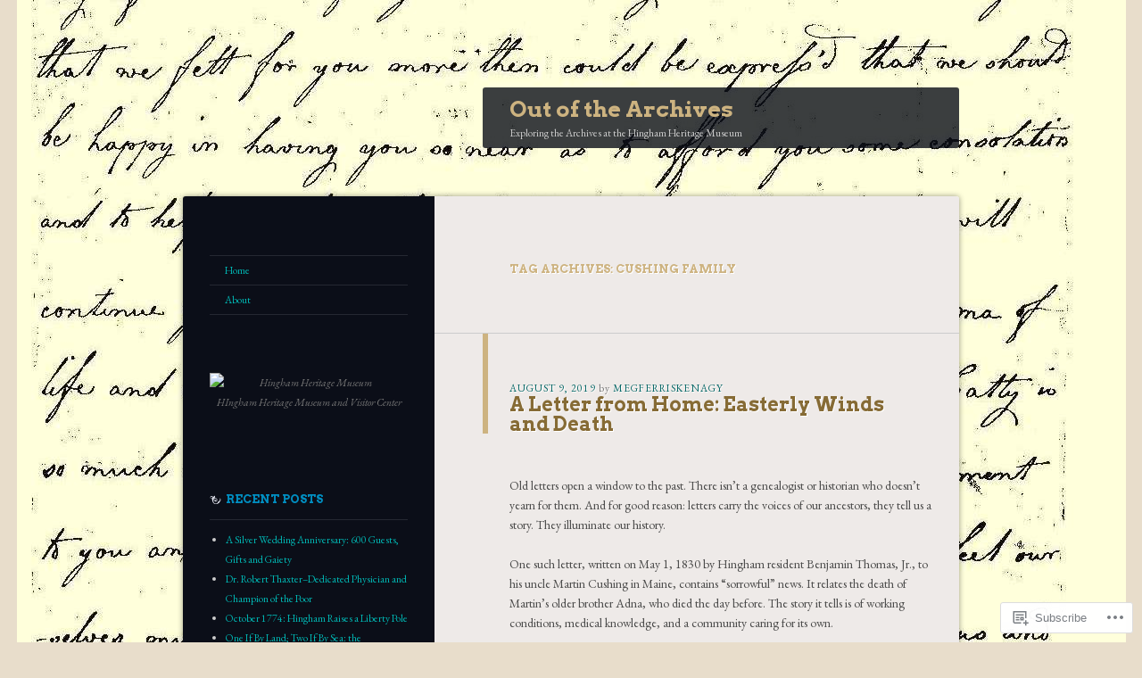

--- FILE ---
content_type: text/html; charset=UTF-8
request_url: https://outofthearchives.org/tag/cushing-family/
body_size: 27116
content:
<!DOCTYPE html>
<!--[if IE 8]>
<html id="ie8" lang="en">
<![endif]-->
<!--[if !(IE 8)]><!-->
<html lang="en">
<!--<![endif]-->
<head>
<meta charset="UTF-8" />
<title>Cushing family | Out of the Archives</title>
<link rel="profile" href="http://gmpg.org/xfn/11" />
<link rel="pingback" href="https://outofthearchives.org/xmlrpc.php" />
<!--[if lt IE 9]>
<script src="https://s0.wp.com/wp-content/themes/pub/dusk-to-dawn/js/html5.js?m=1318278452i" type="text/javascript"></script>
<![endif]-->
<script type="text/javascript">
  WebFontConfig = {"google":{"families":["Arvo:b:latin,latin-ext","EB+Garamond:r,i,b,bi:latin,latin-ext"]},"api_url":"https:\/\/fonts-api.wp.com\/css"};
  (function() {
    var wf = document.createElement('script');
    wf.src = '/wp-content/plugins/custom-fonts/js/webfont.js';
    wf.type = 'text/javascript';
    wf.async = 'true';
    var s = document.getElementsByTagName('script')[0];
    s.parentNode.insertBefore(wf, s);
	})();
</script><style id="jetpack-custom-fonts-css">.wf-active #site-title{font-style:normal;font-weight:700;font-family:"Arvo",serif}.wf-active blockquote, .wf-active body{font-family:"EB Garamond",serif;font-size:106%}.wf-active body, .wf-active input, .wf-active textarea{font-size:13.8px;font-family:"EB Garamond",serif}.wf-active blockquote{font-family:"EB Garamond",serif}.wf-active #site-description{font-size:11.7px}.wf-active .image-attachment .entry-caption{font-family:"EB Garamond",serif}.wf-active .entry-meta{font-size:11.7px}.wf-active .comment-body th, .wf-active .entry-content th{font-size:10.6px}.wf-active #content nav, .wf-active body.attachment #content nav{font-size:10.6px}.wf-active .page-header p{font-size:12.7px}.wf-active #author-info{font-size:12.7px}.wf-active .wp-caption{font-family:"EB Garamond",serif}.wf-active #comments{font-size:12.7px}.wf-active .comment .comment-meta, .wf-active .pingback .comment-meta, .wf-active .trackback .comment-meta{font-size:11.7px}.wf-active .comment .reply a, .wf-active .pingback .reply a, .wf-active .trackback .reply a{font-size:11.7px}.wf-active #respond .comment-notes, .wf-active .nocomments, .wf-active .nopassword{font-size:11.7px}.wf-active #respond label{font-size:11.7px}.wf-active #respond input[type=submit]{font-size:13.8px}.wf-active #access, .wf-active .widget{font-size:11.7px}.wf-active #colophon{font-size:11.7px}.wf-active h1{font-style:normal;font-weight:700}.wf-active h2{font-style:normal;font-weight:700}.wf-active h3{font-style:normal;font-weight:700}.wf-active h4{font-style:normal;font-weight:700}.wf-active h5{font-weight:700;font-style:normal}.wf-active h6{font-style:normal;font-weight:700}.wf-active .entry-title{font-style:normal;font-weight:700;font-family:"Arvo",serif}.wf-active .page-title{font-style:normal;font-weight:700;font-family:"Arvo",serif}.wf-active #author-description h2{font-style:normal;font-weight:700;font-family:"Arvo",serif}.wf-active .error404 .widget .widgettitle{font-style:normal;font-weight:700;font-family:"Arvo",serif}.wf-active #comments #comments-title{font-style:normal;font-weight:700;font-family:"Arvo",serif}.wf-active #respond #reply-title{font-style:normal;font-weight:700;font-family:"Arvo",serif}.wf-active .menu-title, .wf-active .widget-title{font-style:normal;font-weight:700;font-family:"Arvo",serif}.wf-active .widget_calendar #wp-calendar caption{font-style:normal;font-weight:700;font-family:"Arvo",serif}.wf-active .widget-area .widget-gravatar-profile h4{font-weight:700;font-style:normal}</style>
<meta name='robots' content='max-image-preview:large' />

<!-- Async WordPress.com Remote Login -->
<script id="wpcom_remote_login_js">
var wpcom_remote_login_extra_auth = '';
function wpcom_remote_login_remove_dom_node_id( element_id ) {
	var dom_node = document.getElementById( element_id );
	if ( dom_node ) { dom_node.parentNode.removeChild( dom_node ); }
}
function wpcom_remote_login_remove_dom_node_classes( class_name ) {
	var dom_nodes = document.querySelectorAll( '.' + class_name );
	for ( var i = 0; i < dom_nodes.length; i++ ) {
		dom_nodes[ i ].parentNode.removeChild( dom_nodes[ i ] );
	}
}
function wpcom_remote_login_final_cleanup() {
	wpcom_remote_login_remove_dom_node_classes( "wpcom_remote_login_msg" );
	wpcom_remote_login_remove_dom_node_id( "wpcom_remote_login_key" );
	wpcom_remote_login_remove_dom_node_id( "wpcom_remote_login_validate" );
	wpcom_remote_login_remove_dom_node_id( "wpcom_remote_login_js" );
	wpcom_remote_login_remove_dom_node_id( "wpcom_request_access_iframe" );
	wpcom_remote_login_remove_dom_node_id( "wpcom_request_access_styles" );
}

// Watch for messages back from the remote login
window.addEventListener( "message", function( e ) {
	if ( e.origin === "https://r-login.wordpress.com" ) {
		var data = {};
		try {
			data = JSON.parse( e.data );
		} catch( e ) {
			wpcom_remote_login_final_cleanup();
			return;
		}

		if ( data.msg === 'LOGIN' ) {
			// Clean up the login check iframe
			wpcom_remote_login_remove_dom_node_id( "wpcom_remote_login_key" );

			var id_regex = new RegExp( /^[0-9]+$/ );
			var token_regex = new RegExp( /^.*|.*|.*$/ );
			if (
				token_regex.test( data.token )
				&& id_regex.test( data.wpcomid )
			) {
				// We have everything we need to ask for a login
				var script = document.createElement( "script" );
				script.setAttribute( "id", "wpcom_remote_login_validate" );
				script.src = '/remote-login.php?wpcom_remote_login=validate'
					+ '&wpcomid=' + data.wpcomid
					+ '&token=' + encodeURIComponent( data.token )
					+ '&host=' + window.location.protocol
					+ '//' + window.location.hostname
					+ '&postid=2220'
					+ '&is_singular=';
				document.body.appendChild( script );
			}

			return;
		}

		// Safari ITP, not logged in, so redirect
		if ( data.msg === 'LOGIN-REDIRECT' ) {
			window.location = 'https://wordpress.com/log-in?redirect_to=' + window.location.href;
			return;
		}

		// Safari ITP, storage access failed, remove the request
		if ( data.msg === 'LOGIN-REMOVE' ) {
			var css_zap = 'html { -webkit-transition: margin-top 1s; transition: margin-top 1s; } /* 9001 */ html { margin-top: 0 !important; } * html body { margin-top: 0 !important; } @media screen and ( max-width: 782px ) { html { margin-top: 0 !important; } * html body { margin-top: 0 !important; } }';
			var style_zap = document.createElement( 'style' );
			style_zap.type = 'text/css';
			style_zap.appendChild( document.createTextNode( css_zap ) );
			document.body.appendChild( style_zap );

			var e = document.getElementById( 'wpcom_request_access_iframe' );
			e.parentNode.removeChild( e );

			document.cookie = 'wordpress_com_login_access=denied; path=/; max-age=31536000';

			return;
		}

		// Safari ITP
		if ( data.msg === 'REQUEST_ACCESS' ) {
			console.log( 'request access: safari' );

			// Check ITP iframe enable/disable knob
			if ( wpcom_remote_login_extra_auth !== 'safari_itp_iframe' ) {
				return;
			}

			// If we are in a "private window" there is no ITP.
			var private_window = false;
			try {
				var opendb = window.openDatabase( null, null, null, null );
			} catch( e ) {
				private_window = true;
			}

			if ( private_window ) {
				console.log( 'private window' );
				return;
			}

			var iframe = document.createElement( 'iframe' );
			iframe.id = 'wpcom_request_access_iframe';
			iframe.setAttribute( 'scrolling', 'no' );
			iframe.setAttribute( 'sandbox', 'allow-storage-access-by-user-activation allow-scripts allow-same-origin allow-top-navigation-by-user-activation' );
			iframe.src = 'https://r-login.wordpress.com/remote-login.php?wpcom_remote_login=request_access&origin=' + encodeURIComponent( data.origin ) + '&wpcomid=' + encodeURIComponent( data.wpcomid );

			var css = 'html { -webkit-transition: margin-top 1s; transition: margin-top 1s; } /* 9001 */ html { margin-top: 46px !important; } * html body { margin-top: 46px !important; } @media screen and ( max-width: 660px ) { html { margin-top: 71px !important; } * html body { margin-top: 71px !important; } #wpcom_request_access_iframe { display: block; height: 71px !important; } } #wpcom_request_access_iframe { border: 0px; height: 46px; position: fixed; top: 0; left: 0; width: 100%; min-width: 100%; z-index: 99999; background: #23282d; } ';

			var style = document.createElement( 'style' );
			style.type = 'text/css';
			style.id = 'wpcom_request_access_styles';
			style.appendChild( document.createTextNode( css ) );
			document.body.appendChild( style );

			document.body.appendChild( iframe );
		}

		if ( data.msg === 'DONE' ) {
			wpcom_remote_login_final_cleanup();
		}
	}
}, false );

// Inject the remote login iframe after the page has had a chance to load
// more critical resources
window.addEventListener( "DOMContentLoaded", function( e ) {
	var iframe = document.createElement( "iframe" );
	iframe.style.display = "none";
	iframe.setAttribute( "scrolling", "no" );
	iframe.setAttribute( "id", "wpcom_remote_login_key" );
	iframe.src = "https://r-login.wordpress.com/remote-login.php"
		+ "?wpcom_remote_login=key"
		+ "&origin=aHR0cHM6Ly9vdXRvZnRoZWFyY2hpdmVzLm9yZw%3D%3D"
		+ "&wpcomid=59131783"
		+ "&time=" + Math.floor( Date.now() / 1000 );
	document.body.appendChild( iframe );
}, false );
</script>
<link rel='dns-prefetch' href='//s0.wp.com' />
<link rel="alternate" type="application/rss+xml" title="Out of the Archives &raquo; Feed" href="https://outofthearchives.org/feed/" />
<link rel="alternate" type="application/rss+xml" title="Out of the Archives &raquo; Comments Feed" href="https://outofthearchives.org/comments/feed/" />
<link rel="alternate" type="application/rss+xml" title="Out of the Archives &raquo; Cushing family Tag Feed" href="https://outofthearchives.org/tag/cushing-family/feed/" />
	<script type="text/javascript">
		/* <![CDATA[ */
		function addLoadEvent(func) {
			var oldonload = window.onload;
			if (typeof window.onload != 'function') {
				window.onload = func;
			} else {
				window.onload = function () {
					oldonload();
					func();
				}
			}
		}
		/* ]]> */
	</script>
	<style id='wp-emoji-styles-inline-css'>

	img.wp-smiley, img.emoji {
		display: inline !important;
		border: none !important;
		box-shadow: none !important;
		height: 1em !important;
		width: 1em !important;
		margin: 0 0.07em !important;
		vertical-align: -0.1em !important;
		background: none !important;
		padding: 0 !important;
	}
/*# sourceURL=wp-emoji-styles-inline-css */
</style>
<link crossorigin='anonymous' rel='stylesheet' id='all-css-2-1' href='/wp-content/plugins/gutenberg-core/v22.2.0/build/styles/block-library/style.css?m=1764855221i&cssminify=yes' type='text/css' media='all' />
<style id='wp-block-library-inline-css'>
.has-text-align-justify {
	text-align:justify;
}
.has-text-align-justify{text-align:justify;}

/*# sourceURL=wp-block-library-inline-css */
</style><style id='global-styles-inline-css'>
:root{--wp--preset--aspect-ratio--square: 1;--wp--preset--aspect-ratio--4-3: 4/3;--wp--preset--aspect-ratio--3-4: 3/4;--wp--preset--aspect-ratio--3-2: 3/2;--wp--preset--aspect-ratio--2-3: 2/3;--wp--preset--aspect-ratio--16-9: 16/9;--wp--preset--aspect-ratio--9-16: 9/16;--wp--preset--color--black: #000000;--wp--preset--color--cyan-bluish-gray: #abb8c3;--wp--preset--color--white: #ffffff;--wp--preset--color--pale-pink: #f78da7;--wp--preset--color--vivid-red: #cf2e2e;--wp--preset--color--luminous-vivid-orange: #ff6900;--wp--preset--color--luminous-vivid-amber: #fcb900;--wp--preset--color--light-green-cyan: #7bdcb5;--wp--preset--color--vivid-green-cyan: #00d084;--wp--preset--color--pale-cyan-blue: #8ed1fc;--wp--preset--color--vivid-cyan-blue: #0693e3;--wp--preset--color--vivid-purple: #9b51e0;--wp--preset--gradient--vivid-cyan-blue-to-vivid-purple: linear-gradient(135deg,rgb(6,147,227) 0%,rgb(155,81,224) 100%);--wp--preset--gradient--light-green-cyan-to-vivid-green-cyan: linear-gradient(135deg,rgb(122,220,180) 0%,rgb(0,208,130) 100%);--wp--preset--gradient--luminous-vivid-amber-to-luminous-vivid-orange: linear-gradient(135deg,rgb(252,185,0) 0%,rgb(255,105,0) 100%);--wp--preset--gradient--luminous-vivid-orange-to-vivid-red: linear-gradient(135deg,rgb(255,105,0) 0%,rgb(207,46,46) 100%);--wp--preset--gradient--very-light-gray-to-cyan-bluish-gray: linear-gradient(135deg,rgb(238,238,238) 0%,rgb(169,184,195) 100%);--wp--preset--gradient--cool-to-warm-spectrum: linear-gradient(135deg,rgb(74,234,220) 0%,rgb(151,120,209) 20%,rgb(207,42,186) 40%,rgb(238,44,130) 60%,rgb(251,105,98) 80%,rgb(254,248,76) 100%);--wp--preset--gradient--blush-light-purple: linear-gradient(135deg,rgb(255,206,236) 0%,rgb(152,150,240) 100%);--wp--preset--gradient--blush-bordeaux: linear-gradient(135deg,rgb(254,205,165) 0%,rgb(254,45,45) 50%,rgb(107,0,62) 100%);--wp--preset--gradient--luminous-dusk: linear-gradient(135deg,rgb(255,203,112) 0%,rgb(199,81,192) 50%,rgb(65,88,208) 100%);--wp--preset--gradient--pale-ocean: linear-gradient(135deg,rgb(255,245,203) 0%,rgb(182,227,212) 50%,rgb(51,167,181) 100%);--wp--preset--gradient--electric-grass: linear-gradient(135deg,rgb(202,248,128) 0%,rgb(113,206,126) 100%);--wp--preset--gradient--midnight: linear-gradient(135deg,rgb(2,3,129) 0%,rgb(40,116,252) 100%);--wp--preset--font-size--small: 13px;--wp--preset--font-size--medium: 20px;--wp--preset--font-size--large: 36px;--wp--preset--font-size--x-large: 42px;--wp--preset--font-family--albert-sans: 'Albert Sans', sans-serif;--wp--preset--font-family--alegreya: Alegreya, serif;--wp--preset--font-family--arvo: Arvo, serif;--wp--preset--font-family--bodoni-moda: 'Bodoni Moda', serif;--wp--preset--font-family--bricolage-grotesque: 'Bricolage Grotesque', sans-serif;--wp--preset--font-family--cabin: Cabin, sans-serif;--wp--preset--font-family--chivo: Chivo, sans-serif;--wp--preset--font-family--commissioner: Commissioner, sans-serif;--wp--preset--font-family--cormorant: Cormorant, serif;--wp--preset--font-family--courier-prime: 'Courier Prime', monospace;--wp--preset--font-family--crimson-pro: 'Crimson Pro', serif;--wp--preset--font-family--dm-mono: 'DM Mono', monospace;--wp--preset--font-family--dm-sans: 'DM Sans', sans-serif;--wp--preset--font-family--dm-serif-display: 'DM Serif Display', serif;--wp--preset--font-family--domine: Domine, serif;--wp--preset--font-family--eb-garamond: 'EB Garamond', serif;--wp--preset--font-family--epilogue: Epilogue, sans-serif;--wp--preset--font-family--fahkwang: Fahkwang, sans-serif;--wp--preset--font-family--figtree: Figtree, sans-serif;--wp--preset--font-family--fira-sans: 'Fira Sans', sans-serif;--wp--preset--font-family--fjalla-one: 'Fjalla One', sans-serif;--wp--preset--font-family--fraunces: Fraunces, serif;--wp--preset--font-family--gabarito: Gabarito, system-ui;--wp--preset--font-family--ibm-plex-mono: 'IBM Plex Mono', monospace;--wp--preset--font-family--ibm-plex-sans: 'IBM Plex Sans', sans-serif;--wp--preset--font-family--ibarra-real-nova: 'Ibarra Real Nova', serif;--wp--preset--font-family--instrument-serif: 'Instrument Serif', serif;--wp--preset--font-family--inter: Inter, sans-serif;--wp--preset--font-family--josefin-sans: 'Josefin Sans', sans-serif;--wp--preset--font-family--jost: Jost, sans-serif;--wp--preset--font-family--libre-baskerville: 'Libre Baskerville', serif;--wp--preset--font-family--libre-franklin: 'Libre Franklin', sans-serif;--wp--preset--font-family--literata: Literata, serif;--wp--preset--font-family--lora: Lora, serif;--wp--preset--font-family--merriweather: Merriweather, serif;--wp--preset--font-family--montserrat: Montserrat, sans-serif;--wp--preset--font-family--newsreader: Newsreader, serif;--wp--preset--font-family--noto-sans-mono: 'Noto Sans Mono', sans-serif;--wp--preset--font-family--nunito: Nunito, sans-serif;--wp--preset--font-family--open-sans: 'Open Sans', sans-serif;--wp--preset--font-family--overpass: Overpass, sans-serif;--wp--preset--font-family--pt-serif: 'PT Serif', serif;--wp--preset--font-family--petrona: Petrona, serif;--wp--preset--font-family--piazzolla: Piazzolla, serif;--wp--preset--font-family--playfair-display: 'Playfair Display', serif;--wp--preset--font-family--plus-jakarta-sans: 'Plus Jakarta Sans', sans-serif;--wp--preset--font-family--poppins: Poppins, sans-serif;--wp--preset--font-family--raleway: Raleway, sans-serif;--wp--preset--font-family--roboto: Roboto, sans-serif;--wp--preset--font-family--roboto-slab: 'Roboto Slab', serif;--wp--preset--font-family--rubik: Rubik, sans-serif;--wp--preset--font-family--rufina: Rufina, serif;--wp--preset--font-family--sora: Sora, sans-serif;--wp--preset--font-family--source-sans-3: 'Source Sans 3', sans-serif;--wp--preset--font-family--source-serif-4: 'Source Serif 4', serif;--wp--preset--font-family--space-mono: 'Space Mono', monospace;--wp--preset--font-family--syne: Syne, sans-serif;--wp--preset--font-family--texturina: Texturina, serif;--wp--preset--font-family--urbanist: Urbanist, sans-serif;--wp--preset--font-family--work-sans: 'Work Sans', sans-serif;--wp--preset--spacing--20: 0.44rem;--wp--preset--spacing--30: 0.67rem;--wp--preset--spacing--40: 1rem;--wp--preset--spacing--50: 1.5rem;--wp--preset--spacing--60: 2.25rem;--wp--preset--spacing--70: 3.38rem;--wp--preset--spacing--80: 5.06rem;--wp--preset--shadow--natural: 6px 6px 9px rgba(0, 0, 0, 0.2);--wp--preset--shadow--deep: 12px 12px 50px rgba(0, 0, 0, 0.4);--wp--preset--shadow--sharp: 6px 6px 0px rgba(0, 0, 0, 0.2);--wp--preset--shadow--outlined: 6px 6px 0px -3px rgb(255, 255, 255), 6px 6px rgb(0, 0, 0);--wp--preset--shadow--crisp: 6px 6px 0px rgb(0, 0, 0);}:where(.is-layout-flex){gap: 0.5em;}:where(.is-layout-grid){gap: 0.5em;}body .is-layout-flex{display: flex;}.is-layout-flex{flex-wrap: wrap;align-items: center;}.is-layout-flex > :is(*, div){margin: 0;}body .is-layout-grid{display: grid;}.is-layout-grid > :is(*, div){margin: 0;}:where(.wp-block-columns.is-layout-flex){gap: 2em;}:where(.wp-block-columns.is-layout-grid){gap: 2em;}:where(.wp-block-post-template.is-layout-flex){gap: 1.25em;}:where(.wp-block-post-template.is-layout-grid){gap: 1.25em;}.has-black-color{color: var(--wp--preset--color--black) !important;}.has-cyan-bluish-gray-color{color: var(--wp--preset--color--cyan-bluish-gray) !important;}.has-white-color{color: var(--wp--preset--color--white) !important;}.has-pale-pink-color{color: var(--wp--preset--color--pale-pink) !important;}.has-vivid-red-color{color: var(--wp--preset--color--vivid-red) !important;}.has-luminous-vivid-orange-color{color: var(--wp--preset--color--luminous-vivid-orange) !important;}.has-luminous-vivid-amber-color{color: var(--wp--preset--color--luminous-vivid-amber) !important;}.has-light-green-cyan-color{color: var(--wp--preset--color--light-green-cyan) !important;}.has-vivid-green-cyan-color{color: var(--wp--preset--color--vivid-green-cyan) !important;}.has-pale-cyan-blue-color{color: var(--wp--preset--color--pale-cyan-blue) !important;}.has-vivid-cyan-blue-color{color: var(--wp--preset--color--vivid-cyan-blue) !important;}.has-vivid-purple-color{color: var(--wp--preset--color--vivid-purple) !important;}.has-black-background-color{background-color: var(--wp--preset--color--black) !important;}.has-cyan-bluish-gray-background-color{background-color: var(--wp--preset--color--cyan-bluish-gray) !important;}.has-white-background-color{background-color: var(--wp--preset--color--white) !important;}.has-pale-pink-background-color{background-color: var(--wp--preset--color--pale-pink) !important;}.has-vivid-red-background-color{background-color: var(--wp--preset--color--vivid-red) !important;}.has-luminous-vivid-orange-background-color{background-color: var(--wp--preset--color--luminous-vivid-orange) !important;}.has-luminous-vivid-amber-background-color{background-color: var(--wp--preset--color--luminous-vivid-amber) !important;}.has-light-green-cyan-background-color{background-color: var(--wp--preset--color--light-green-cyan) !important;}.has-vivid-green-cyan-background-color{background-color: var(--wp--preset--color--vivid-green-cyan) !important;}.has-pale-cyan-blue-background-color{background-color: var(--wp--preset--color--pale-cyan-blue) !important;}.has-vivid-cyan-blue-background-color{background-color: var(--wp--preset--color--vivid-cyan-blue) !important;}.has-vivid-purple-background-color{background-color: var(--wp--preset--color--vivid-purple) !important;}.has-black-border-color{border-color: var(--wp--preset--color--black) !important;}.has-cyan-bluish-gray-border-color{border-color: var(--wp--preset--color--cyan-bluish-gray) !important;}.has-white-border-color{border-color: var(--wp--preset--color--white) !important;}.has-pale-pink-border-color{border-color: var(--wp--preset--color--pale-pink) !important;}.has-vivid-red-border-color{border-color: var(--wp--preset--color--vivid-red) !important;}.has-luminous-vivid-orange-border-color{border-color: var(--wp--preset--color--luminous-vivid-orange) !important;}.has-luminous-vivid-amber-border-color{border-color: var(--wp--preset--color--luminous-vivid-amber) !important;}.has-light-green-cyan-border-color{border-color: var(--wp--preset--color--light-green-cyan) !important;}.has-vivid-green-cyan-border-color{border-color: var(--wp--preset--color--vivid-green-cyan) !important;}.has-pale-cyan-blue-border-color{border-color: var(--wp--preset--color--pale-cyan-blue) !important;}.has-vivid-cyan-blue-border-color{border-color: var(--wp--preset--color--vivid-cyan-blue) !important;}.has-vivid-purple-border-color{border-color: var(--wp--preset--color--vivid-purple) !important;}.has-vivid-cyan-blue-to-vivid-purple-gradient-background{background: var(--wp--preset--gradient--vivid-cyan-blue-to-vivid-purple) !important;}.has-light-green-cyan-to-vivid-green-cyan-gradient-background{background: var(--wp--preset--gradient--light-green-cyan-to-vivid-green-cyan) !important;}.has-luminous-vivid-amber-to-luminous-vivid-orange-gradient-background{background: var(--wp--preset--gradient--luminous-vivid-amber-to-luminous-vivid-orange) !important;}.has-luminous-vivid-orange-to-vivid-red-gradient-background{background: var(--wp--preset--gradient--luminous-vivid-orange-to-vivid-red) !important;}.has-very-light-gray-to-cyan-bluish-gray-gradient-background{background: var(--wp--preset--gradient--very-light-gray-to-cyan-bluish-gray) !important;}.has-cool-to-warm-spectrum-gradient-background{background: var(--wp--preset--gradient--cool-to-warm-spectrum) !important;}.has-blush-light-purple-gradient-background{background: var(--wp--preset--gradient--blush-light-purple) !important;}.has-blush-bordeaux-gradient-background{background: var(--wp--preset--gradient--blush-bordeaux) !important;}.has-luminous-dusk-gradient-background{background: var(--wp--preset--gradient--luminous-dusk) !important;}.has-pale-ocean-gradient-background{background: var(--wp--preset--gradient--pale-ocean) !important;}.has-electric-grass-gradient-background{background: var(--wp--preset--gradient--electric-grass) !important;}.has-midnight-gradient-background{background: var(--wp--preset--gradient--midnight) !important;}.has-small-font-size{font-size: var(--wp--preset--font-size--small) !important;}.has-medium-font-size{font-size: var(--wp--preset--font-size--medium) !important;}.has-large-font-size{font-size: var(--wp--preset--font-size--large) !important;}.has-x-large-font-size{font-size: var(--wp--preset--font-size--x-large) !important;}.has-albert-sans-font-family{font-family: var(--wp--preset--font-family--albert-sans) !important;}.has-alegreya-font-family{font-family: var(--wp--preset--font-family--alegreya) !important;}.has-arvo-font-family{font-family: var(--wp--preset--font-family--arvo) !important;}.has-bodoni-moda-font-family{font-family: var(--wp--preset--font-family--bodoni-moda) !important;}.has-bricolage-grotesque-font-family{font-family: var(--wp--preset--font-family--bricolage-grotesque) !important;}.has-cabin-font-family{font-family: var(--wp--preset--font-family--cabin) !important;}.has-chivo-font-family{font-family: var(--wp--preset--font-family--chivo) !important;}.has-commissioner-font-family{font-family: var(--wp--preset--font-family--commissioner) !important;}.has-cormorant-font-family{font-family: var(--wp--preset--font-family--cormorant) !important;}.has-courier-prime-font-family{font-family: var(--wp--preset--font-family--courier-prime) !important;}.has-crimson-pro-font-family{font-family: var(--wp--preset--font-family--crimson-pro) !important;}.has-dm-mono-font-family{font-family: var(--wp--preset--font-family--dm-mono) !important;}.has-dm-sans-font-family{font-family: var(--wp--preset--font-family--dm-sans) !important;}.has-dm-serif-display-font-family{font-family: var(--wp--preset--font-family--dm-serif-display) !important;}.has-domine-font-family{font-family: var(--wp--preset--font-family--domine) !important;}.has-eb-garamond-font-family{font-family: var(--wp--preset--font-family--eb-garamond) !important;}.has-epilogue-font-family{font-family: var(--wp--preset--font-family--epilogue) !important;}.has-fahkwang-font-family{font-family: var(--wp--preset--font-family--fahkwang) !important;}.has-figtree-font-family{font-family: var(--wp--preset--font-family--figtree) !important;}.has-fira-sans-font-family{font-family: var(--wp--preset--font-family--fira-sans) !important;}.has-fjalla-one-font-family{font-family: var(--wp--preset--font-family--fjalla-one) !important;}.has-fraunces-font-family{font-family: var(--wp--preset--font-family--fraunces) !important;}.has-gabarito-font-family{font-family: var(--wp--preset--font-family--gabarito) !important;}.has-ibm-plex-mono-font-family{font-family: var(--wp--preset--font-family--ibm-plex-mono) !important;}.has-ibm-plex-sans-font-family{font-family: var(--wp--preset--font-family--ibm-plex-sans) !important;}.has-ibarra-real-nova-font-family{font-family: var(--wp--preset--font-family--ibarra-real-nova) !important;}.has-instrument-serif-font-family{font-family: var(--wp--preset--font-family--instrument-serif) !important;}.has-inter-font-family{font-family: var(--wp--preset--font-family--inter) !important;}.has-josefin-sans-font-family{font-family: var(--wp--preset--font-family--josefin-sans) !important;}.has-jost-font-family{font-family: var(--wp--preset--font-family--jost) !important;}.has-libre-baskerville-font-family{font-family: var(--wp--preset--font-family--libre-baskerville) !important;}.has-libre-franklin-font-family{font-family: var(--wp--preset--font-family--libre-franklin) !important;}.has-literata-font-family{font-family: var(--wp--preset--font-family--literata) !important;}.has-lora-font-family{font-family: var(--wp--preset--font-family--lora) !important;}.has-merriweather-font-family{font-family: var(--wp--preset--font-family--merriweather) !important;}.has-montserrat-font-family{font-family: var(--wp--preset--font-family--montserrat) !important;}.has-newsreader-font-family{font-family: var(--wp--preset--font-family--newsreader) !important;}.has-noto-sans-mono-font-family{font-family: var(--wp--preset--font-family--noto-sans-mono) !important;}.has-nunito-font-family{font-family: var(--wp--preset--font-family--nunito) !important;}.has-open-sans-font-family{font-family: var(--wp--preset--font-family--open-sans) !important;}.has-overpass-font-family{font-family: var(--wp--preset--font-family--overpass) !important;}.has-pt-serif-font-family{font-family: var(--wp--preset--font-family--pt-serif) !important;}.has-petrona-font-family{font-family: var(--wp--preset--font-family--petrona) !important;}.has-piazzolla-font-family{font-family: var(--wp--preset--font-family--piazzolla) !important;}.has-playfair-display-font-family{font-family: var(--wp--preset--font-family--playfair-display) !important;}.has-plus-jakarta-sans-font-family{font-family: var(--wp--preset--font-family--plus-jakarta-sans) !important;}.has-poppins-font-family{font-family: var(--wp--preset--font-family--poppins) !important;}.has-raleway-font-family{font-family: var(--wp--preset--font-family--raleway) !important;}.has-roboto-font-family{font-family: var(--wp--preset--font-family--roboto) !important;}.has-roboto-slab-font-family{font-family: var(--wp--preset--font-family--roboto-slab) !important;}.has-rubik-font-family{font-family: var(--wp--preset--font-family--rubik) !important;}.has-rufina-font-family{font-family: var(--wp--preset--font-family--rufina) !important;}.has-sora-font-family{font-family: var(--wp--preset--font-family--sora) !important;}.has-source-sans-3-font-family{font-family: var(--wp--preset--font-family--source-sans-3) !important;}.has-source-serif-4-font-family{font-family: var(--wp--preset--font-family--source-serif-4) !important;}.has-space-mono-font-family{font-family: var(--wp--preset--font-family--space-mono) !important;}.has-syne-font-family{font-family: var(--wp--preset--font-family--syne) !important;}.has-texturina-font-family{font-family: var(--wp--preset--font-family--texturina) !important;}.has-urbanist-font-family{font-family: var(--wp--preset--font-family--urbanist) !important;}.has-work-sans-font-family{font-family: var(--wp--preset--font-family--work-sans) !important;}
/*# sourceURL=global-styles-inline-css */
</style>

<style id='classic-theme-styles-inline-css'>
/*! This file is auto-generated */
.wp-block-button__link{color:#fff;background-color:#32373c;border-radius:9999px;box-shadow:none;text-decoration:none;padding:calc(.667em + 2px) calc(1.333em + 2px);font-size:1.125em}.wp-block-file__button{background:#32373c;color:#fff;text-decoration:none}
/*# sourceURL=/wp-includes/css/classic-themes.min.css */
</style>
<link crossorigin='anonymous' rel='stylesheet' id='all-css-4-1' href='/_static/??-eJyFj9sKwkAMRH/INNQWLw/it+y2sa7dG5tdi39viqAVob6EZJgzZHCK0AWfyWeMtgzGM3ZB29CNjNuqPlQ1sHHREiS6Vy32hvPbAZwflqqOeYOLIFfgk5VIdBdVnh2OeqPIkhPbGjZFYUDrmIgZZDpTHOSrgPzDvWSMRWNfeIQcoFeTx7/PJZIag6wDimtxrkEDBZDyKpvgvw64WGXSjJ7dqd639e7YNM329gTXSINg&cssminify=yes' type='text/css' media='all' />
<link crossorigin='anonymous' rel='stylesheet' id='print-css-5-1' href='/wp-content/mu-plugins/global-print/global-print.css?m=1465851035i&cssminify=yes' type='text/css' media='print' />
<style id='jetpack-global-styles-frontend-style-inline-css'>
:root { --font-headings: unset; --font-base: unset; --font-headings-default: -apple-system,BlinkMacSystemFont,"Segoe UI",Roboto,Oxygen-Sans,Ubuntu,Cantarell,"Helvetica Neue",sans-serif; --font-base-default: -apple-system,BlinkMacSystemFont,"Segoe UI",Roboto,Oxygen-Sans,Ubuntu,Cantarell,"Helvetica Neue",sans-serif;}
/*# sourceURL=jetpack-global-styles-frontend-style-inline-css */
</style>
<link crossorigin='anonymous' rel='stylesheet' id='all-css-8-1' href='/wp-content/themes/h4/global.css?m=1420737423i&cssminify=yes' type='text/css' media='all' />
<script type="text/javascript" id="wpcom-actionbar-placeholder-js-extra">
/* <![CDATA[ */
var actionbardata = {"siteID":"59131783","postID":"0","siteURL":"https://outofthearchives.org","xhrURL":"https://outofthearchives.org/wp-admin/admin-ajax.php","nonce":"7ed99205b0","isLoggedIn":"","statusMessage":"","subsEmailDefault":"instantly","proxyScriptUrl":"https://s0.wp.com/wp-content/js/wpcom-proxy-request.js?m=1513050504i&amp;ver=20211021","i18n":{"followedText":"New posts from this site will now appear in your \u003Ca href=\"https://wordpress.com/reader\"\u003EReader\u003C/a\u003E","foldBar":"Collapse this bar","unfoldBar":"Expand this bar","shortLinkCopied":"Shortlink copied to clipboard."}};
//# sourceURL=wpcom-actionbar-placeholder-js-extra
/* ]]> */
</script>
<script type="text/javascript" id="jetpack-mu-wpcom-settings-js-before">
/* <![CDATA[ */
var JETPACK_MU_WPCOM_SETTINGS = {"assetsUrl":"https://s0.wp.com/wp-content/mu-plugins/jetpack-mu-wpcom-plugin/sun/jetpack_vendor/automattic/jetpack-mu-wpcom/src/build/"};
//# sourceURL=jetpack-mu-wpcom-settings-js-before
/* ]]> */
</script>
<script crossorigin='anonymous' type='text/javascript'  src='/_static/??/wp-content/js/rlt-proxy.js,/wp-content/themes/pub/dusk-to-dawn/js/audio.js?m=1720530689j'></script>
<script type="text/javascript" id="rlt-proxy-js-after">
/* <![CDATA[ */
	rltInitialize( {"token":null,"iframeOrigins":["https:\/\/widgets.wp.com"]} );
//# sourceURL=rlt-proxy-js-after
/* ]]> */
</script>
<link rel="EditURI" type="application/rsd+xml" title="RSD" href="https://outofthearchivesdotorg.wordpress.com/xmlrpc.php?rsd" />
<meta name="generator" content="WordPress.com" />

<!-- Jetpack Open Graph Tags -->
<meta property="og:type" content="website" />
<meta property="og:title" content="Cushing family &#8211; Out of the Archives" />
<meta property="og:url" content="https://outofthearchives.org/tag/cushing-family/" />
<meta property="og:site_name" content="Out of the Archives" />
<meta property="og:image" content="https://s0.wp.com/i/blank.jpg?m=1383295312i" />
<meta property="og:image:width" content="200" />
<meta property="og:image:height" content="200" />
<meta property="og:image:alt" content="" />
<meta property="og:locale" content="en_US" />
<meta name="twitter:creator" content="@hinghamhist" />
<meta name="twitter:site" content="@hinghamhist" />

<!-- End Jetpack Open Graph Tags -->
<link rel="shortcut icon" type="image/x-icon" href="https://s0.wp.com/i/favicon.ico?m=1713425267i" sizes="16x16 24x24 32x32 48x48" />
<link rel="icon" type="image/x-icon" href="https://s0.wp.com/i/favicon.ico?m=1713425267i" sizes="16x16 24x24 32x32 48x48" />
<link rel="apple-touch-icon" href="https://s0.wp.com/i/webclip.png?m=1713868326i" />
<link rel='openid.server' href='https://outofthearchives.org/?openidserver=1' />
<link rel='openid.delegate' href='https://outofthearchives.org/' />
<link rel="search" type="application/opensearchdescription+xml" href="https://outofthearchives.org/osd.xml" title="Out of the Archives" />
<link rel="search" type="application/opensearchdescription+xml" href="https://s1.wp.com/opensearch.xml" title="WordPress.com" />
<meta name="theme-color" content="#e0d0c3" />
		<style type="text/css">
			#super-super-wrapper,
			#super-wrapper,
			#page,
			.right-sidebar #page {
				background: none;
				filter: progid:DXImageTransform.Microsoft.gradient(enabled=false);
			}
		</style>
		<style>
		a,
		.entry-title a:hover,
		.widget_flickr #flickr_badge_uber_wrapper a:hover,
		.widget_flickr #flickr_badge_uber_wrapper a:link,
		.widget_flickr #flickr_badge_uber_wrapper a:active,
		.widget_flickr #flickr_badge_uber_wrapper a:visited,
		#infinite-footer .blog-info a,
		#infinite-footer .blog-credits a,
		#infinite-footer .blog-info a:hover,
		#infinite-footer .blog-info a:focus,
		#infinite-footer .blog-credits a:hover,
		#infinite-footer .blog-credits a:focus,
		#infinite-handle span,
		#infinite-handle span:before,
		#infinite-handle span:hover,
		#infinite-handle span:focus,
		#infinite-handle span:hover:before,
		#infinite-handle span:focus:before {
			color: #a77949;
		}
		.entry-header,
		.right-sidebar .entry-header {
			border-color: #a77949;
		}
	</style>
<meta name="description" content="Posts about Cushing family written by megferriskenagy, woodsmm, and pbagger" />
<style type="text/css" id="custom-background-css">
body.custom-background { background-color: #e0d0c3; background-image: url("https://outofthearchivesdotorg.files.wordpress.com/2013/10/pages-from-fp-13-21-deborah-barker-to-letter-christian-barnes-08-05-1783_page_1_image_00012.jpg"); background-position: center top; background-size: auto; background-repeat: repeat-y; background-attachment: fixed; }
</style>
	<style type="text/css" id="custom-colors-css">#super-super-wrapper {
	background-image: none;
}
#comments .bypostauthor > .comment-body .comment-reply-link { color: #222;}
body, body.custom-background { background-color: #E8DDCB;}
.widget-title,.menu-title { color: #008EC1;}
.widget-title a { color: #008EC1;}
.widget_calendar #wp-calendar caption { color: #033649;}
#infinite-handle span { color: #009DD6;}
#content .nav-previous a, #content .nav-next a { color: #009DD6;}
a img { border-color: #031634;}
hr { border-color: #031634;}
#comments .bypostauthor > .comment-body { background-color: #031634;}
#comments .bypostauthor > .comment-body { color: #84AFF9;}
#access ul ul { background-color: #031634;}
#access ul li:hover { background-color: #031634;}
a { color: #036564;}
.widget-area a { color: #00B7B4;}
#access ul li:hover a { color: #00C1BE;}
.comment .comment-meta a, .trackback .comment-meta a, .pingback .comment-meta a { color: #036564;}
#comments .bypostauthor > .comment-body a { color: #00C1BE;}
.widget_flickr #flickr_badge_uber_wrapper a:hover,.widget_flickr #flickr_badge_uber_wrapper a:link,.widget_flickr #flickr_badge_uber_wrapper a:active,.widget_flickr #flickr_badge_uber_wrapper a:visited { color: #036564;}
#site-title a { color: #CDB380;}
.entry-title, .entry-title a { color: #866B35;}
.entry-title a:hover { color: #A58340;}
.entry-header, .right-sidebar .entry-header { border-color: #CDB380;}
.page-title { color: #CDB380;}
#author-description h2 { color: #CDB380;}
.error404 .widget .widgettitle { color: #CDB380;}
#comments #comments-title { color: #CDB380;}
#respond #reply-title { color: #CDB380;}
</style>
			<link rel="stylesheet" id="custom-css-css" type="text/css" href="https://s0.wp.com/?custom-css=1&#038;csblog=406Sr&#038;cscache=6&#038;csrev=7" />
			<link crossorigin='anonymous' rel='stylesheet' id='all-css-0-3' href='/wp-content/mu-plugins/jetpack-plugin/sun/_inc/build/subscriptions/subscriptions.min.css?m=1753981412i&cssminify=yes' type='text/css' media='all' />
</head>

<body class="archive tag tag-cushing-family tag-44115353 custom-background wp-theme-pubdusk-to-dawn customizer-styles-applied left-sidebar sidebar-content jetpack-reblog-enabled custom-colors">
<div id="super-super-wrapper">
	<div id="super-wrapper">
		<div id="wrapper">
					<div id="page" class="hfeed">
				<header id="branding" role="banner">
					<hgroup>
						<h1 id="site-title"><a href="https://outofthearchives.org/" title="Out of the Archives" rel="home">Out of the Archives</a></h1>
						<h2 id="site-description">Exploring the Archives at the Hingham Heritage Museum</h2>
					</hgroup>
				</header><!-- #branding -->

				<div id="main" class="clear-fix">
					
<section id="primary">
	<div id="content" class="clear-fix" role="main">

	
		<header class="page-header">
			<h1 class="page-title">
				Tag Archives: <span>Cushing family</span>			</h1>
					</header>

		
		
			<article id="post-2220" class="post-2220 post type-post status-publish format-standard hentry category-genealogy category-people tag-burr-family tag-cushing-family tag-death tag-genealogy tag-letters">
	<header class="entry-header">
				<div class="entry-meta">
						
							<a href="https://outofthearchives.org/2019/08/09/a-letter-from-home-easterly-winds-and-death/" title="9:12 pm" rel="bookmark"><time class="entry-date" datetime="2019-08-09T21:12:33-04:00" pubdate>August 9, 2019</time></a><span class="byline"> <span class="sep"> by </span> <span class="author vcard"><a class="url fn n" href="https://outofthearchives.org/author/megferriskenagy/" title="View all posts by megferriskenagy" rel="author">megferriskenagy</a></span></span>					</div><!-- .entry-meta -->
		
						<h1 class="entry-title">
							<a href="https://outofthearchives.org/2019/08/09/a-letter-from-home-easterly-winds-and-death/" rel="bookmark">A Letter from Home: Easterly Winds and&nbsp;Death</a>
					</h1>
			</header><!-- .entry-header -->

	
	<div class="entry-content">
		<p>Old letters open a window to the past. There isn’t a genealogist or historian who doesn’t yearn for them. And for good reason: letters carry the voices of our ancestors, they tell us a story. They illuminate our history.</p>
<p>One such letter, written on May 1, 1830 by Hingham resident Benjamin Thomas, Jr., to his uncle Martin Cushing in Maine, contains “sorrowful” news. It relates the death of Martin’s older brother Adna, who died the day before. The story it tells is of working conditions, medical knowledge, and a community caring for its own.</p>
<p><img class="aligncenter wp-image-2223 size-full" src="https://outofthearchives.org/wp-content/uploads/2019/08/1830-letter_thomas-to-cushing_kenagy.jpg?w=474" alt=""   srcset="https://outofthearchives.org/wp-content/uploads/2019/08/1830-letter_thomas-to-cushing_kenagy.jpg 1613w, https://outofthearchives.org/wp-content/uploads/2019/08/1830-letter_thomas-to-cushing_kenagy.jpg?w=150&amp;h=104 150w, https://outofthearchives.org/wp-content/uploads/2019/08/1830-letter_thomas-to-cushing_kenagy.jpg?w=300&amp;h=208 300w, https://outofthearchives.org/wp-content/uploads/2019/08/1830-letter_thomas-to-cushing_kenagy.jpg?w=768&amp;h=533 768w, https://outofthearchives.org/wp-content/uploads/2019/08/1830-letter_thomas-to-cushing_kenagy.jpg?w=1024&amp;h=711 1024w, https://outofthearchives.org/wp-content/uploads/2019/08/1830-letter_thomas-to-cushing_kenagy.jpg?w=1440&amp;h=1000 1440w" sizes="(max-width: 1613px) 100vw, 1613px"></p>
<p>By way of background, Martin and Adna, sons of Isaac and Mary Cushing, were born in Hingham in 1788 and 1785, respectively. Descended from Matthew, the first Cushing to settle in town, they grew up in Hingham Centre, working on the family farm and in the sawmill. As adults, they entered the trades: Adna became a stonemason, Martin a bricklayer. In 1810, Adna married Sarah Leavitt and built a house at what is now 63 Pleasant Street; within a decade, he had moved his family to Leominster. Martin married Susan Thomas and moved to Maine.</p>
<p>In the letter, Benjamin recounts the facts of Adna’s death. He does not indulge in emotion or offer sympathy. From it, we learn that, in the winter of 1830, Adna worked indoors as a stone mason and that “the dust gave him a bad cough.” We learn that spring brought bad weather: there were “3 weeks of easterly winds and mist, by which [Adna] took a bad cold.” We learn that at the tail end of April, while working on a job in Charlestown, Adna fell violently ill and died. We learn he “labored” within days of his death.</p>
<p>When he died, his body “was brought to Hingham by a sail boat,” and “he was buried from M. &amp; F. Burrs house” on the day of his death.</p>
<p><img class="alignleft wp-image-2222" src="https://outofthearchives.org/wp-content/uploads/2019/08/adna-cushing-gravesite.jpg?w=271&#038;h=339" alt="" width="271" height="339" srcset="https://outofthearchives.org/wp-content/uploads/2019/08/adna-cushing-gravesite.jpg?w=240 240w, https://outofthearchives.org/wp-content/uploads/2019/08/adna-cushing-gravesite.jpg?w=271 271w, https://outofthearchives.org/wp-content/uploads/2019/08/adna-cushing-gravesite.jpg?w=542 542w, https://outofthearchives.org/wp-content/uploads/2019/08/adna-cushing-gravesite.jpg?w=120 120w" sizes="(max-width: 271px) 100vw, 271px">What the letter doesn’t tell us is that Adna was only 44 years old when he died. It doesn’t say how his wife and children learned of his death. Knowing he was buried the day he died, we understand that he was in the ground before most people knew he was dead. We see that immediately following his death a group of friends or co-workers carried his body from Charlestown to Hingham by sailboat. We know the news was rushed to Hingham Centre, and that the Fearing Burrs opened their home for an unexpected funeral. We realize that, in a matter of hours, a coffin was acquired, a gravedigger found, and a minister fetched. We are left to imagine the ripples of grief that spread across the villages and towns as friends and family heard the news.</p>
<p>Martin died seven years after his brother and is buried in Maine. How the letter survived is not clear as his widow is believed to have remarried and moved west, but it was handed down through the Cushing family. Thanks to the letter, we have a better idea of what it was like to live in Hingham in 1830.</p>
<p><strong>Endnotes</strong></p>
<p>Benjamin Thomas Jr. (1799-1854) was a nephew of Susan (Thomas) Cushing, Martin Cushing’s wife. He was the son of her brother, a gunsmith who lived in Hingham Centre. Lincoln, George et al., <a href="http://www.archive.org/stream/historyoftownofh01hing#page/n6/mode/2up"><em>History of the Town of Hingham, Massachusetts, Vol. III (Genealogical)</em></a>, 1893. Pub. by the Town.</p>
<p>A copy of the letter from Benjamin Thomas Jr. to Martin Cushing was shared with me by researcher Margie von Marenholtz.</p>
<p>Adna Cushing (1785-1830) and Martin Cushing (1788-1837) were two of Deacon Isaac and Mary (Jones) Cushing’s seven children.</p>
<p>The Capt. Adna Cushing house at 63 Pleasant Street was built in 1811, according to the <a href="https://www.hingham-ma.gov/DocumentCenter/View/2887/Hingham-Historical-Asset-Inventory-PDF?bidId=">Hingham Historical Commission, Inventory of Historic, Architectural and Archaeological Assets</a>. On Adna’s move to Leomister, see Cushing, James Stevenson. <a href="https://archive.org/details/genealogyofcushi00cush/page/n8">The genealogy of the Cushing family, an account of the ancestors and descendants of Matthew Cushing, who came to America in 1638</a>.1905. Montreal, The Perrault Printing Co.</p>
<p>On M. &amp; F. Burr’s house: Fearing Burr Sr. (1778-1866) had a store and home in Hingham Centre. Lincoln, George et al., <a href="http://www.archive.org/stream/historyoftownofh01hing#page/n6/mode/2up">History of the Town of Hingham, Massachusetts, Vol. III.</a> Ibid. Adna is buried with his parents and his wife in Hingham Centre Cemetery. Note: His gravestone says he was 45 years old when he died; he was 44, in his 45th year.</p>
<p>Martin Cushing died 20 May 1837. <a href="https://www.familysearch.org/search/collection/1674914">&#8220;Maine Deaths and Burials, 1841-1910,&#8221;</a> database, FamilySearch, Feb. 2018.</p>
			</div><!-- .entry-content -->

	<footer class="entry-meta">
					<span class="cat-links">
				Posted in <a href="https://outofthearchives.org/category/genealogy/" rel="category tag">genealogy</a>, <a href="https://outofthearchives.org/category/people/" rel="category tag">People</a><br />
			</span>
		
		
			<span class="tag-links">
				Tagged <a href="https://outofthearchives.org/tag/burr-family/" rel="tag">Burr family</a>, <a href="https://outofthearchives.org/tag/cushing-family/" rel="tag">Cushing family</a>, <a href="https://outofthearchives.org/tag/death/" rel="tag">death</a>, <a href="https://outofthearchives.org/tag/genealogy/" rel="tag">genealogy</a>, <a href="https://outofthearchives.org/tag/letters/" rel="tag">letters</a><br />
			</span>
		
					<span class="comments-link"><a href="https://outofthearchives.org/2019/08/09/a-letter-from-home-easterly-winds-and-death/#comments">2 Comments</a></span><br />
		
			</footer><!-- #entry-meta -->

	
</article><!-- #post-## -->
		
			<article id="post-2136" class="post-2136 post type-post status-publish format-standard hentry category-uncategorized tag-books tag-cushing-family tag-genealogy tag-hingham-history tag-historic-houses tag-litchfield-family tag-meg-ferris-kenagy tag-research tag-the-house-on-school-street">
	<header class="entry-header">
				<div class="entry-meta">
						
							<a href="https://outofthearchives.org/2018/10/11/a-tale-of-one-family/" title="9:19 am" rel="bookmark"><time class="entry-date" datetime="2018-10-11T09:19:51-04:00" pubdate>October 11, 2018</time></a><span class="byline"> <span class="sep"> by </span> <span class="author vcard"><a class="url fn n" href="https://outofthearchives.org/author/woodsmm/" title="View all posts by woodsmm" rel="author">woodsmm</a></span></span>					</div><!-- .entry-meta -->
		
						<h1 class="entry-title">
							<a href="https://outofthearchives.org/2018/10/11/a-tale-of-one-family/" rel="bookmark">A Tale of One&nbsp;Family</a>
					</h1>
			</header><!-- .entry-header -->

	
	<div class="entry-content">
		<h2>A Review of Meg Ferris Kenagy&#8217;s Book <i><span style="font-weight:400;">The House on School Street: Eight Generations. Two Hundred and Four Years. One Family</span></i><span style="font-weight:400;">.</span></h2>
<p><span style="font-weight:400;">Not many people can say their family lived in the same house for eight generations, and even fewer strive to uncover the lives of these ancestors. Meg Ferris Kenagy is one of these rare individuals as she dives head first into this challenge and presents her discoveries in her book </span><i><span style="font-weight:400;">The House on School Street: Eight Fenerations. Two Hundred and Four years. One Family</span></i><span style="font-weight:400;">. Kenagy brings the history of her family’s house to life through numerous stories about her ancestors. We experience their lives and deaths, births and marriages, and the resulting joys and heartaches that accompany each event.</span></p>
<h5><img class="alignnone size-full wp-image-2137" src="https://outofthearchives.org/wp-content/uploads/2018/10/74-school-c-1890.jpeg?w=474" alt="74 School (c) 1890"   srcset="https://outofthearchives.org/wp-content/uploads/2018/10/74-school-c-1890.jpeg 1280w, https://outofthearchives.org/wp-content/uploads/2018/10/74-school-c-1890.jpeg?w=150&amp;h=84 150w, https://outofthearchives.org/wp-content/uploads/2018/10/74-school-c-1890.jpeg?w=300&amp;h=169 300w, https://outofthearchives.org/wp-content/uploads/2018/10/74-school-c-1890.jpeg?w=768&amp;h=432 768w, https://outofthearchives.org/wp-content/uploads/2018/10/74-school-c-1890.jpeg?w=1024&amp;h=576 1024w" sizes="(max-width: 1280px) 100vw, 1280px" /></h5>
<h6 style="text-align:center;">Martha Sprague Litchfield, left, and Sarah Trowbridge Litchfield. Circa 1890. Photo courtesy of the Hingham Historical Society.</h6>
<p><span style="font-weight:400;">Kenagy’s vivid descriptions of her family, the house, and Hingham make it feel like she is sitting down with us and flipping through pages of a photo album while sharing her family’s story. We see Colonel Charles Cushing building the house in 1785 after fighting in the Revolutionary War, and we watch subsequent generations move into and out of the family home. We learn of the successes and struggles of the family as they find ways to make a living in a changing world. As Kenagy shifts the narrative’s focus to each owner chapter after chapter, she recognizes the unique relationship each family member had with the house on School Street. She successfully sees the house through each of their eyes.</span></p>
<p><span style="font-weight:400;">Although Kenagy admits there are gaps in her family’s story that research cannot fill, she does not let this obstacle frustrate her. Instead, Kenagy embraces what she does not know and proposes answers to the questions she cannot answer. By doing so, she becomes more attuned to the motivations, fears, and struggles of her ancestors. When Kenagy does know the answer to certain questions, she occasionally quotes letters and other sources to add another layer to her family’s story.</span></p>
<p><span style="font-weight:400;"><img loading="lazy" class="alignnone size-full wp-image-2138" src="https://outofthearchives.org/wp-content/uploads/2018/10/74-school-street-1889.jpeg?w=474" alt="74 School Street 1889.jpeg"   srcset="https://outofthearchives.org/wp-content/uploads/2018/10/74-school-street-1889.jpeg 1280w, https://outofthearchives.org/wp-content/uploads/2018/10/74-school-street-1889.jpeg?w=150&amp;h=113 150w, https://outofthearchives.org/wp-content/uploads/2018/10/74-school-street-1889.jpeg?w=300&amp;h=225 300w, https://outofthearchives.org/wp-content/uploads/2018/10/74-school-street-1889.jpeg?w=768&amp;h=576 768w, https://outofthearchives.org/wp-content/uploads/2018/10/74-school-street-1889.jpeg?w=1024&amp;h=768 1024w" sizes="(max-width: 1280px) 100vw, 1280px" /></span></p>
<h6 style="text-align:center;">A large barn can be seen to the left of the house in this 1889 photo. A carriage house is to the right of the house. Photo courtesy of the Hingham Historical Society.</h6>
<p><span style="font-weight:400;">While this book presents the story about eight generations of a family, it also provides an overview of the history of Hingham. Through Kenagy’s detailed descriptions, we see Hingham’s transformation from a small village to a bustling wartime shipyard. Selected quotes from sources like the </span><i><span style="font-weight:400;">History of the Town of Hingham, Massachusetts </span></i><span style="font-weight:400;">and the </span><i><span style="font-weight:400;">Hingham Journal</span></i><span style="font-weight:400;"> bring the town’s history to life. By acknowledging the history of the town, we can clearly recognize the family’s influence on Hingham’s community.</span></p>
<p><span style="font-weight:400;">You can sense writing this book was a deeply personal experience for Kenagy. Not only does it document how she confirms family stories, but also how she uncovers family secrets. We are excited to learn more about Meg Kenagy’s experience writing this book and researching her family’s history when she comes to the Hingham Heritage Museum at Old Derby for a talk and book signing on Saturday, October 27, 2018 at 3:00pm. Please join us!</span></p>
			</div><!-- .entry-content -->

	<footer class="entry-meta">
					<span class="cat-links">
				Posted in <a href="https://outofthearchives.org/category/uncategorized/" rel="category tag">Uncategorized</a><br />
			</span>
		
		
			<span class="tag-links">
				Tagged <a href="https://outofthearchives.org/tag/books/" rel="tag">books</a>, <a href="https://outofthearchives.org/tag/cushing-family/" rel="tag">Cushing family</a>, <a href="https://outofthearchives.org/tag/genealogy/" rel="tag">genealogy</a>, <a href="https://outofthearchives.org/tag/hingham-history/" rel="tag">Hingham history</a>, <a href="https://outofthearchives.org/tag/historic-houses/" rel="tag">historic houses</a>, <a href="https://outofthearchives.org/tag/litchfield-family/" rel="tag">Litchfield family</a>, <a href="https://outofthearchives.org/tag/meg-ferris-kenagy/" rel="tag">Meg Ferris Kenagy</a>, <a href="https://outofthearchives.org/tag/research/" rel="tag">research</a>, <a href="https://outofthearchives.org/tag/the-house-on-school-street/" rel="tag">The House on School Street</a><br />
			</span>
		
					<span class="comments-link"><a href="https://outofthearchives.org/2018/10/11/a-tale-of-one-family/#comments">5 Comments</a></span><br />
		
			</footer><!-- #entry-meta -->

	
</article><!-- #post-## -->
		
			<article id="post-507" class="post-507 post type-post status-publish format-standard hentry category-uncategorized tag-burr-family tag-children tag-cushing-family tag-derby-academy tag-hersey-family tag-recreation tag-remington-family">
	<header class="entry-header">
				<div class="entry-meta">
						
							<a href="https://outofthearchives.org/2015/03/08/our-autograph-albums/" title="1:11 pm" rel="bookmark"><time class="entry-date" datetime="2015-03-08T13:11:44-04:00" pubdate>March 8, 2015</time></a><span class="byline"> <span class="sep"> by </span> <span class="author vcard"><a class="url fn n" href="https://outofthearchives.org/author/pbagger/" title="View all posts by pbagger" rel="author">pbagger</a></span></span>					</div><!-- .entry-meta -->
		
						<h1 class="entry-title">
							<a href="https://outofthearchives.org/2015/03/08/our-autograph-albums/" rel="bookmark">Our Autograph Albums</a>
					</h1>
			</header><!-- .entry-header -->

	
	<div class="entry-content">
		<p><a href="http://en.wikipedia.org/wiki/Autograph_book">Autograph albums</a> were all the rage in mid-19th century America—and Hingham was no exception.  We have a collection of the small books in which Hingham boys and girls exchanged signatures, messages, and verse during the 1860s and 1870s.  The albums themselves came in all shapes and sizes&#8211;the boys&#8217; albums more conservative  and the girls&#8217; more elaborate, with illustrations, decorations, and fanciful covers.  Willie Leavitt&#8217;s album was compact and business-like,</p>
<div data-shortcode="caption" id="attachment_509" style="width: 310px" class="wp-caption aligncenter"><a href="https://outofthearchives.org/wp-content/uploads/2015/03/ar120_072.jpg"><img aria-describedby="caption-attachment-509" loading="lazy" class="size-medium wp-image-509" src="https://outofthearchives.org/wp-content/uploads/2015/03/ar120_072.jpg?w=300&#038;h=227" alt="Willie Leavitt's Autograph Album " width="300" height="227" srcset="https://outofthearchives.org/wp-content/uploads/2015/03/ar120_072.jpg?w=300 300w, https://outofthearchives.org/wp-content/uploads/2015/03/ar120_072.jpg?w=600 600w, https://outofthearchives.org/wp-content/uploads/2015/03/ar120_072.jpg?w=150 150w" sizes="(max-width: 300px) 100vw, 300px" /></a><p id="caption-attachment-509" class="wp-caption-text">Willie Leavitt&#8217;s Autograph Album</p></div>
<p>but the photograph below does not do justice to Minnie F. Burr&#8217;s autograph album, which was covered with deep-pile, chartreuse green velvet with the word &#8220;Album&#8221; inlaid in shiny celluloid letters.</p>
<div data-shortcode="caption" id="attachment_513" style="width: 484px" class="wp-caption aligncenter"><a href="https://outofthearchives.org/wp-content/uploads/2015/03/minnie-f-burr-autograph-book.jpg"><img aria-describedby="caption-attachment-513" loading="lazy" class="wp-image-513 size-large" src="https://outofthearchives.org/wp-content/uploads/2015/03/minnie-f-burr-autograph-book.jpg?w=474&#038;h=282" alt="" width="474" height="282" srcset="https://outofthearchives.org/wp-content/uploads/2015/03/minnie-f-burr-autograph-book.jpg?w=474 474w, https://outofthearchives.org/wp-content/uploads/2015/03/minnie-f-burr-autograph-book.jpg?w=948 948w, https://outofthearchives.org/wp-content/uploads/2015/03/minnie-f-burr-autograph-book.jpg?w=150 150w, https://outofthearchives.org/wp-content/uploads/2015/03/minnie-f-burr-autograph-book.jpg?w=300 300w, https://outofthearchives.org/wp-content/uploads/2015/03/minnie-f-burr-autograph-book.jpg?w=768 768w" sizes="(max-width: 474px) 100vw, 474px" /></a><p id="caption-attachment-513" class="wp-caption-text">Minnie F. Burr&#8217;s Autograph Album</p></div>
<p>Some boys and girls (mostly boys) simply signed their names in their friends’ albums but many penned a few lines of poetry or prose.  As would later be the case with high school yearbook inscriptions, there must have been some pressure to write memorably, and to meet this need, collections of autograph album inscriptions were published.  <em>The Album Writer&#8217;s Friend</em>, a copy of which is in our archives, helpfully asked,</p>
<blockquote><p>Who among the readers of this preface has not been invited to write a few words of sentiment in the Albums of a friend? As an aid to the many thousands who have received this invitation and have not known what to write, we offer this collection of choice verse and prose . . . embracing sentiment, affection, humor, and miscellany . . . .</p></blockquote>
<p>Its offerings ranged from the florid&#8211;</p>
<blockquote><p>Our lives are albums, written through<br />
With good or ill—with false or true—<br />
And, as the blessed angels turn The pages of our years,<br />
God grant they read the good with smiles<br />
And blot the bad with tears</p></blockquote>
<p>to the light-hearted&#8211;</p>
<blockquote><p>In the storms of life<br />
When you need an umbrella<br />
May you have to uphold it<br />
A handsome young fellow</p></blockquote>
<p>The young people of Hingham did not appear to have needed much help, and the entries they made in their friends&#8217; albums sound original and genuine, whether penned in verse (like Maud Cushing&#8217;s entry in Lizzie Hersey&#8217;s album, April 8, 1876),</p>
<div data-shortcode="caption" id="attachment_508" style="width: 484px" class="wp-caption aligncenter"><a href="https://outofthearchives.org/wp-content/uploads/2015/03/ar120_074.jpg"><img aria-describedby="caption-attachment-508" loading="lazy" class="wp-image-508 size-large" src="https://outofthearchives.org/wp-content/uploads/2015/03/ar120_074.jpg?w=474&#038;h=300" alt="AR120_074" width="474" height="300" /></a><p id="caption-attachment-508" class="wp-caption-text">Lizzie Hersey&#8217;s Autograph Album</p></div>
<p>or with a touch of sophistication (like Eliza Cushing&#8217;s perfect French in Hattie Cushing&#8217;s album, August 14, 1863).</p>
<div data-shortcode="caption" id="attachment_510" style="width: 484px" class="wp-caption aligncenter"><a href="https://outofthearchives.org/wp-content/uploads/2015/03/ar120_070.jpg"><img aria-describedby="caption-attachment-510" loading="lazy" class="wp-image-510 size-large" src="https://outofthearchives.org/wp-content/uploads/2015/03/ar120_070.jpg?w=474&#038;h=255" alt="&quot;Pensez a moi, ma chere amie&quot;" width="474" height="255" srcset="https://outofthearchives.org/wp-content/uploads/2015/03/ar120_070.jpg?w=474 474w, https://outofthearchives.org/wp-content/uploads/2015/03/ar120_070.jpg?w=150 150w, https://outofthearchives.org/wp-content/uploads/2015/03/ar120_070.jpg?w=300 300w, https://outofthearchives.org/wp-content/uploads/2015/03/ar120_070.jpg 687w" sizes="(max-width: 474px) 100vw, 474px" /></a><p id="caption-attachment-510" class="wp-caption-text">&#8220;Pensez a moi, ma chere amie&#8221; &#8212; Hattie Cushing&#8217;s Autograph Album</p></div>
<p>Otis Remington&#8217;s humor, penned in Minnie Burr’s album on April 23, 1879, is corny but funnier than <em>The</em> A<em>lbum Writer’s</em> &#8220;humorous&#8221; suggestions:</p>
<p><a href="https://outofthearchives.org/wp-content/uploads/2015/03/ar120_073.jpg"><img loading="lazy" class="aligncenter size-large wp-image-511" src="https://outofthearchives.org/wp-content/uploads/2015/03/ar120_073.jpg?w=474&#038;h=235" alt="AR120_073" width="474" height="235" /></a></p>
<p>And inside jokes must have been as prevalent then as they are now:  who knows what Frank Pollard meant by this vaguely ominous note made on April 4, 1872 in Willie Leavitt’s album?</p>
<p><a href="https://outofthearchives.org/wp-content/uploads/2015/03/ar120_071.jpg"><img loading="lazy" class="aligncenter size-large wp-image-512" src="https://outofthearchives.org/wp-content/uploads/2015/03/ar120_071.jpg?w=474&#038;h=357" alt="AR120_071" width="474" height="357" srcset="https://outofthearchives.org/wp-content/uploads/2015/03/ar120_071.jpg?w=474 474w, https://outofthearchives.org/wp-content/uploads/2015/03/ar120_071.jpg?w=948 948w, https://outofthearchives.org/wp-content/uploads/2015/03/ar120_071.jpg?w=150 150w, https://outofthearchives.org/wp-content/uploads/2015/03/ar120_071.jpg?w=300 300w, https://outofthearchives.org/wp-content/uploads/2015/03/ar120_071.jpg?w=768 768w" sizes="(max-width: 474px) 100vw, 474px" /></a><br />
These Hingham young people left often-endearing reminders of their daily life and friendships in their autograph albums.  They never imagined that their <a href="http://www.hinghamhistorical.org/hingham-heritage-visitor-center-at-old-derby/">schoolroom</a> would become an historical society&#8217;s archives or that these notes exchanged among themselves would survive as &#8220;artifacts.&#8221;</p>
			</div><!-- .entry-content -->

	<footer class="entry-meta">
					<span class="cat-links">
				Posted in <a href="https://outofthearchives.org/category/uncategorized/" rel="category tag">Uncategorized</a><br />
			</span>
		
		
			<span class="tag-links">
				Tagged <a href="https://outofthearchives.org/tag/burr-family/" rel="tag">Burr family</a>, <a href="https://outofthearchives.org/tag/children/" rel="tag">children</a>, <a href="https://outofthearchives.org/tag/cushing-family/" rel="tag">Cushing family</a>, <a href="https://outofthearchives.org/tag/derby-academy/" rel="tag">Derby Academy</a>, <a href="https://outofthearchives.org/tag/hersey-family/" rel="tag">Hersey family</a>, <a href="https://outofthearchives.org/tag/recreation/" rel="tag">recreation</a>, <a href="https://outofthearchives.org/tag/remington-family/" rel="tag">Remington family</a><br />
			</span>
		
					<span class="comments-link"><a href="https://outofthearchives.org/2015/03/08/our-autograph-albums/#comments">2 Comments</a></span><br />
		
			</footer><!-- #entry-meta -->

	
</article><!-- #post-## -->
		
			<article id="post-183" class="post-183 post type-post status-publish format-standard hentry category-history tag-cushing-family tag-education tag-hingham-historical-society tag-recreation">
	<header class="entry-header">
				<div class="entry-meta">
						
							<a href="https://outofthearchives.org/2014/01/25/as-the-hingham-historical-society-turns-100-a-look-back-at-its-first-year/" title="8:32 pm" rel="bookmark"><time class="entry-date" datetime="2014-01-25T20:32:25-04:00" pubdate>January 25, 2014</time></a><span class="byline"> <span class="sep"> by </span> <span class="author vcard"><a class="url fn n" href="https://outofthearchives.org/author/pbagger/" title="View all posts by pbagger" rel="author">pbagger</a></span></span>					</div><!-- .entry-meta -->
		
						<h1 class="entry-title">
							<a href="https://outofthearchives.org/2014/01/25/as-the-hingham-historical-society-turns-100-a-look-back-at-its-first-year/" rel="bookmark">As the Hingham Historical Society turns 100, a look back at its first&nbsp;year</a>
					</h1>
			</header><!-- .entry-header -->

	
	<div class="entry-content">
		<p>2014 is the <a href="http://www.hinghamhistorical.org">Hingham Historical Society</a>’s centennial year.  Riding the tide of a national <a href="http://www.history.org/foundation/journal/summer02/revival.cfm">Colonial Revival</a> movement, which began in the last years of the 19<sup>th</sup> century and reached a peak in the 1920s, manifesting itself in a fascination with colonial architecture and furnishings and an often romanticized vision of an heroic Revolutionary past, a group of Hingham’s leading citizens formed an association dedicated to preserving the past of one of the nation’s oldest towns.</p>
<div data-shortcode="caption" id="attachment_186" style="width: 203px" class="wp-caption alignleft"><a href="https://outofthearchives.org/wp-content/uploads/2014/01/ph295-large.jpg"><img aria-describedby="caption-attachment-186" loading="lazy" class="size-medium wp-image-186" alt="1917 photo of Society founder and benefactor Susan Barker Willard, posed in 18th century dress" src="https://outofthearchives.org/wp-content/uploads/2014/01/ph295-large.jpg?w=193&#038;h=300" width="193" height="300" srcset="https://outofthearchives.org/wp-content/uploads/2014/01/ph295-large.jpg?w=193 193w, https://outofthearchives.org/wp-content/uploads/2014/01/ph295-large.jpg?w=386 386w, https://outofthearchives.org/wp-content/uploads/2014/01/ph295-large.jpg?w=97 97w" sizes="(max-width: 193px) 100vw, 193px" /></a><p id="caption-attachment-186" class="wp-caption-text">1917 photo of Society founder and benefactor Susan Barker Willard, posed in 18th century dress</p></div>
<p>The Hingham Historical Society’s organizational meeting was held on June 11, 1914 at the Town Office Building.  Those present included Clarence H. Knowlton, William W. Lunt, Henry W. Cushing, Walter C. Shute, Susan Barker Willard, Edith Andrew, Oscar W. Stringer, Elizabeth L. Crosby, and Allen P. Soule.  <a href="http://en.wikipedia.org/wiki/John_Davis_Long">John D. Long</a>, former Governor of Massachusetts, representative in Congress, and Secretary of the Navy, was voted our first President.</p>
<p>After several additional organizational meetings, the Society hosted Dean <a href="http://en.wikipedia.org/wiki/George_Hodges_%28theologian%29">George Hodges</a> of the Episcopal Theological Seminary in Cambridge for its December 1914 meeting.  Dean Hodges&#8217; topic was &#8220;The Hanging of Mary Dyer.”  Meeting minutes note that this “most interesting paper . . . was much enjoyed, it being regretted,” however, “that his audience was not larger.”  After the paper, the minutes go on, “an informal discussion among the members brought out some forgotten facts regarding witchcraft in Hingham.”</p>
<p>At later meetings during its first year, the Society relied upon local talent for its programming.  Papers presented to the Hingham Historical Society during 1914-1915 included Mr. Samuel A. Cushing on “The Cushings of Rocky Nook,” Mr. Walter B. Foster on “Old Local Names,” Mrs. Henry W. Cushing on the old Cushing houses, and Thomas L. Sprague on “Hosea Sprague and Sprague’s Chronicles,” an early Hingham newspaper.  Mr. Clarence Knowlton gave a well-received tribute to local scientists <a href="http://en.wikipedia.org/wiki/Isaac_Sprague">Isaac Sprague</a>, <a href="http://en.wikipedia.org/wiki/Boston_Society_of_Natural_History">Charles J. Sprague</a>, Thomas T. Bouve, and the Rev. <a href="http://en.wikipedia.org/wiki/John_Lewis_Russell">John Lewis Russell</a>.</p>
<p>At the first Annual Meeting, held on June 30, 1915, the Society once again looked abroad for its speaker.  <a href="http://en.wikipedia.org/wiki/Brooks_Adams">Brooks Adams</a>, author, historian, brother of Henry Adams, and  grandson of John Quincy Adams&#8211;but billed for this appearance as &#8220;President of the Quincy Historical Society,&#8221; addressed the membership on “the relation of the past to the present democracy.”   While Mr. Adams is reported to have presented his subject “in a most lucid and entertaining” manner, it seems that his views on history and democracy did not go down easily with his Hingham audience.  The meeting minutes note that “in the discussion following the speakers did not altogether agree on some of his address.”</p>
<p>The Society accepted gifts of books, manuscripts, and antiques from Hingham residents, recording its thanks in the monthly meeting minutes.  It lacked a place to keep its acquisitions, however, and a prime early goal was to raise funds to build a secure, fire-proof building for its holdings.  At the December 1914 meeting, Susan Barker Willard, an early benefactor who served on the Building Committee, suggested that “post cards representing the <a href="http://www.uspostcards.com/Item/ma_h_0010">‘Old Garrison House’</a> be placed on sale, the proceeds to go toward the creation of a building fund . . . .”</p>
<p>If the capital account grew slowly, the Society had ample operating funds after its first year.  At the first annual meeting in June 1915, the Treasurer reported that the Society had $61 in income (all from membership fees) and a scant $21.60 in expenses, which covered expenses of incorporation, purchase of record books, stationery, and postage, and the speakers’ expenses.</p>
<p>As the Hingham Historical Society enters its second century, much has changed and much remains the same.  The Society salutes these founders and the efforts they set in motion to collect, preserve, exhibit, and interpret the history of the town of Hingham, Massachusetts.</p>
			</div><!-- .entry-content -->

	<footer class="entry-meta">
					<span class="cat-links">
				Posted in <a href="https://outofthearchives.org/category/history/" rel="category tag">history</a><br />
			</span>
		
		
			<span class="tag-links">
				Tagged <a href="https://outofthearchives.org/tag/cushing-family/" rel="tag">Cushing family</a>, <a href="https://outofthearchives.org/tag/education/" rel="tag">education</a>, <a href="https://outofthearchives.org/tag/hingham-historical-society/" rel="tag">Hingham Historical Society</a>, <a href="https://outofthearchives.org/tag/recreation/" rel="tag">recreation</a><br />
			</span>
		
					<span class="comments-link"><a href="https://outofthearchives.org/2014/01/25/as-the-hingham-historical-society-turns-100-a-look-back-at-its-first-year/#comments">3 Comments</a></span><br />
		
			</footer><!-- #entry-meta -->

	
</article><!-- #post-## -->
		
			<nav id="nav-below" class="clear-fix">
		<h1 class="assistive-text section-heading">Post navigation</h1>

	
	</nav><!-- #nav-below -->
	
	
	</div><!-- #content -->
</section><!-- #primary -->

<div id="secondary" class="widget-area" role="complementary">
	
			<nav id="access" role="navigation">
			<div class="menu-menu1-container"><ul id="menu-menu1" class="menu"><li id="menu-item-4" class="menu-item menu-item-type-custom menu-item-object-custom menu-item-home menu-item-4"><a href="https://outofthearchives.org/">Home</a></li>
<li id="menu-item-5" class="menu-item menu-item-type-post_type menu-item-object-page menu-item-5"><a href="https://outofthearchives.org/about/">About</a></li>
</ul></div>		</nav>
	
	<aside id="media_image-3" class="widget widget_media_image"><style>.widget.widget_media_image { overflow: hidden; }.widget.widget_media_image img { height: auto; max-width: 100%; }</style><div style="width: 255px" class="wp-caption alignnone"><img class="image aligncenter" src="https://hinghamhistorical.org/wp-content/uploads/2019/07/IMG_0159.jpg" alt="Hingham Heritage Museum" width="245" height="184" /><p class="wp-caption-text">HIngham Heritage Museum and Visitor Center</p></div></aside>
		<aside id="recent-posts-4" class="widget widget_recent_entries">
		<h1 class="widget-title">Recent Posts</h1>
		<ul>
											<li>
					<a href="https://outofthearchives.org/2025/08/24/a-silver-wedding-anniversary-600-guests-gifts-and-gaiety/">A Silver Wedding Anniversary: 600 Guests, Gifts and&nbsp;Gaiety</a>
									</li>
											<li>
					<a href="https://outofthearchives.org/2025/05/11/dr-robert-thaxter-dedicated-physician-and-champion-of-the-poor/">Dr. Robert Thaxter&#8211;Dedicated Physician and Champion of the&nbsp;Poor</a>
									</li>
											<li>
					<a href="https://outofthearchives.org/2024/10/29/october-1774-hingham-raises-a-liberty-pole/">October 1774: Hingham Raises a Liberty&nbsp;Pole</a>
									</li>
											<li>
					<a href="https://outofthearchives.org/2024/08/15/one-if-by-land-two-if-by-sea-the-hingham-connection/">One If By Land; Two If By Sea: the Hingham&nbsp;Connection</a>
									</li>
											<li>
					<a href="https://outofthearchives.org/2024/04/16/nature-vs-nurture-consider-the-spragues-part-iii/">Nature vs. Nurture: Consider the Spragues, Part&nbsp;3</a>
									</li>
					</ul>

		</aside><aside id="wp_tag_cloud-2" class="widget wp_widget_tag_cloud"><h1 class="widget-title">We&#8217;re writing about . . . .</h1><a href="https://outofthearchives.org/tag/abolitionists/" class="tag-cloud-link tag-link-842253 tag-link-position-1" style="font-size: 13.755555555556pt;" aria-label="abolitionists (6 items)">abolitionists</a>
<a href="https://outofthearchives.org/tag/african-americans/" class="tag-cloud-link tag-link-113803 tag-link-position-2" style="font-size: 16.088888888889pt;" aria-label="African Americans (9 items)">African Americans</a>
<a href="https://outofthearchives.org/tag/agriculture/" class="tag-cloud-link tag-link-14572 tag-link-position-3" style="font-size: 15.311111111111pt;" aria-label="agriculture (8 items)">agriculture</a>
<a href="https://outofthearchives.org/tag/american-revolution/" class="tag-cloud-link tag-link-54818 tag-link-position-4" style="font-size: 12.666666666667pt;" aria-label="American Revolution (5 items)">American Revolution</a>
<a href="https://outofthearchives.org/tag/architecture/" class="tag-cloud-link tag-link-2290 tag-link-position-5" style="font-size: 13.755555555556pt;" aria-label="architecture (6 items)">architecture</a>
<a href="https://outofthearchives.org/tag/archives/" class="tag-cloud-link tag-link-12080 tag-link-position-6" style="font-size: 18.422222222222pt;" aria-label="Archives (13 items)">Archives</a>
<a href="https://outofthearchives.org/tag/art/" class="tag-cloud-link tag-link-177 tag-link-position-7" style="font-size: 19.666666666667pt;" aria-label="art (16 items)">art</a>
<a href="https://outofthearchives.org/tag/automobiles/" class="tag-cloud-link tag-link-12984 tag-link-position-8" style="font-size: 11.422222222222pt;" aria-label="automobiles (4 items)">automobiles</a>
<a href="https://outofthearchives.org/tag/barker-family/" class="tag-cloud-link tag-link-10461995 tag-link-position-9" style="font-size: 13.755555555556pt;" aria-label="Barker family (6 items)">Barker family</a>
<a href="https://outofthearchives.org/tag/books/" class="tag-cloud-link tag-link-178 tag-link-position-10" style="font-size: 9.8666666666667pt;" aria-label="books (3 items)">books</a>
<a href="https://outofthearchives.org/tag/boston/" class="tag-cloud-link tag-link-8225 tag-link-position-11" style="font-size: 16.088888888889pt;" aria-label="Boston (9 items)">Boston</a>
<a href="https://outofthearchives.org/tag/boston-tea-party/" class="tag-cloud-link tag-link-303222 tag-link-position-12" style="font-size: 9.8666666666667pt;" aria-label="Boston Tea Party (3 items)">Boston Tea Party</a>
<a href="https://outofthearchives.org/tag/burr-family/" class="tag-cloud-link tag-link-334774200 tag-link-position-13" style="font-size: 9.8666666666667pt;" aria-label="Burr family (3 items)">Burr family</a>
<a href="https://outofthearchives.org/tag/business/" class="tag-cloud-link tag-link-179 tag-link-position-14" style="font-size: 17.333333333333pt;" aria-label="business (11 items)">business</a>
<a href="https://outofthearchives.org/tag/children/" class="tag-cloud-link tag-link-1343 tag-link-position-15" style="font-size: 19.2pt;" aria-label="children (15 items)">children</a>
<a href="https://outofthearchives.org/tag/christian-barnes/" class="tag-cloud-link tag-link-60968871 tag-link-position-16" style="font-size: 9.8666666666667pt;" aria-label="Christian Barnes (3 items)">Christian Barnes</a>
<a href="https://outofthearchives.org/tag/christmas/" class="tag-cloud-link tag-link-15607 tag-link-position-17" style="font-size: 9.8666666666667pt;" aria-label="Christmas (3 items)">Christmas</a>
<a href="https://outofthearchives.org/tag/churches/" class="tag-cloud-link tag-link-24192 tag-link-position-18" style="font-size: 16.711111111111pt;" aria-label="churches (10 items)">churches</a>
<a href="https://outofthearchives.org/tag/civil-war/" class="tag-cloud-link tag-link-52468 tag-link-position-19" style="font-size: 14.533333333333pt;" aria-label="Civil War (7 items)">Civil War</a>
<a href="https://outofthearchives.org/tag/cushing-family/" class="tag-cloud-link tag-link-44115353 tag-link-position-20" style="font-size: 11.422222222222pt;" aria-label="Cushing family (4 items)">Cushing family</a>
<a href="https://outofthearchives.org/tag/derby-academy/" class="tag-cloud-link tag-link-134560149 tag-link-position-21" style="font-size: 16.711111111111pt;" aria-label="Derby Academy (10 items)">Derby Academy</a>
<a href="https://outofthearchives.org/tag/ebenezer-gay/" class="tag-cloud-link tag-link-147416362 tag-link-position-22" style="font-size: 9.8666666666667pt;" aria-label="Ebenezer Gay (3 items)">Ebenezer Gay</a>
<a href="https://outofthearchives.org/tag/education/" class="tag-cloud-link tag-link-1342 tag-link-position-23" style="font-size: 17.8pt;" aria-label="education (12 items)">education</a>
<a href="https://outofthearchives.org/tag/families/" class="tag-cloud-link tag-link-37313 tag-link-position-24" style="font-size: 11.422222222222pt;" aria-label="families (4 items)">families</a>
<a href="https://outofthearchives.org/tag/family/" class="tag-cloud-link tag-link-406 tag-link-position-25" style="font-size: 9.8666666666667pt;" aria-label="family (3 items)">family</a>
<a href="https://outofthearchives.org/tag/first-parish/" class="tag-cloud-link tag-link-25889778 tag-link-position-26" style="font-size: 13.755555555556pt;" aria-label="First Parish (6 items)">First Parish</a>
<a href="https://outofthearchives.org/tag/food/" class="tag-cloud-link tag-link-586 tag-link-position-27" style="font-size: 12.666666666667pt;" aria-label="food (5 items)">food</a>
<a href="https://outofthearchives.org/tag/francis-lincoln/" class="tag-cloud-link tag-link-205435263 tag-link-position-28" style="font-size: 14.533333333333pt;" aria-label="Francis Lincoln (7 items)">Francis Lincoln</a>
<a href="https://outofthearchives.org/tag/gay-family/" class="tag-cloud-link tag-link-2799393 tag-link-position-29" style="font-size: 12.666666666667pt;" aria-label="Gay family (5 items)">Gay family</a>
<a href="https://outofthearchives.org/tag/genealogy/" class="tag-cloud-link tag-link-3685 tag-link-position-30" style="font-size: 16.088888888889pt;" aria-label="genealogy (9 items)">genealogy</a>
<a href="https://outofthearchives.org/tag/george-washington/" class="tag-cloud-link tag-link-43658 tag-link-position-31" style="font-size: 8pt;" aria-label="George Washington (2 items)">George Washington</a>
<a href="https://outofthearchives.org/tag/harvard/" class="tag-cloud-link tag-link-33865 tag-link-position-32" style="font-size: 11.422222222222pt;" aria-label="Harvard (4 items)">Harvard</a>
<a href="https://outofthearchives.org/tag/hersey-family/" class="tag-cloud-link tag-link-201648678 tag-link-position-33" style="font-size: 13.755555555556pt;" aria-label="Hersey family (6 items)">Hersey family</a>
<a href="https://outofthearchives.org/tag/hingham/" class="tag-cloud-link tag-link-4711235 tag-link-position-34" style="font-size: 22pt;" aria-label="Hingham (23 items)">Hingham</a>
<a href="https://outofthearchives.org/tag/hingham-historical-society/" class="tag-cloud-link tag-link-22971407 tag-link-position-35" style="font-size: 19.2pt;" aria-label="Hingham Historical Society (15 items)">Hingham Historical Society</a>
<a href="https://outofthearchives.org/tag/hingham-journal/" class="tag-cloud-link tag-link-22034771 tag-link-position-36" style="font-size: 9.8666666666667pt;" aria-label="Hingham Journal (3 items)">Hingham Journal</a>
<a href="https://outofthearchives.org/tag/historic-buildings/" class="tag-cloud-link tag-link-271379 tag-link-position-37" style="font-size: 13.755555555556pt;" aria-label="historic buildings (6 items)">historic buildings</a>
<a href="https://outofthearchives.org/tag/historic-houses/" class="tag-cloud-link tag-link-2714699 tag-link-position-38" style="font-size: 13.755555555556pt;" aria-label="historic houses (6 items)">historic houses</a>
<a href="https://outofthearchives.org/tag/immigrants/" class="tag-cloud-link tag-link-48441 tag-link-position-39" style="font-size: 11.422222222222pt;" aria-label="immigrants (4 items)">immigrants</a>
<a href="https://outofthearchives.org/tag/industry/" class="tag-cloud-link tag-link-3570 tag-link-position-40" style="font-size: 18.888888888889pt;" aria-label="industry (14 items)">industry</a>
<a href="https://outofthearchives.org/tag/irish/" class="tag-cloud-link tag-link-85021 tag-link-position-41" style="font-size: 11.422222222222pt;" aria-label="Irish (4 items)">Irish</a>
<a href="https://outofthearchives.org/tag/isaac-sprague/" class="tag-cloud-link tag-link-175987647 tag-link-position-42" style="font-size: 9.8666666666667pt;" aria-label="Isaac Sprague (3 items)">Isaac Sprague</a>
<a href="https://outofthearchives.org/tag/john-richardson/" class="tag-cloud-link tag-link-342315 tag-link-position-43" style="font-size: 11.422222222222pt;" aria-label="John Richardson (4 items)">John Richardson</a>
<a href="https://outofthearchives.org/tag/law/" class="tag-cloud-link tag-link-2054 tag-link-position-44" style="font-size: 15.311111111111pt;" aria-label="law (8 items)">law</a>
<a href="https://outofthearchives.org/tag/letters/" class="tag-cloud-link tag-link-8994 tag-link-position-45" style="font-size: 12.666666666667pt;" aria-label="letters (5 items)">letters</a>
<a href="https://outofthearchives.org/tag/lincoln-family/" class="tag-cloud-link tag-link-44115666 tag-link-position-46" style="font-size: 16.088888888889pt;" aria-label="Lincoln family (9 items)">Lincoln family</a>
<a href="https://outofthearchives.org/tag/litchfield-family/" class="tag-cloud-link tag-link-651541571 tag-link-position-47" style="font-size: 12.666666666667pt;" aria-label="Litchfield family (5 items)">Litchfield family</a>
<a href="https://outofthearchives.org/tag/local-government/" class="tag-cloud-link tag-link-51806 tag-link-position-48" style="font-size: 14.533333333333pt;" aria-label="Local government (7 items)">Local government</a>
<a href="https://outofthearchives.org/tag/local-history/" class="tag-cloud-link tag-link-54004 tag-link-position-49" style="font-size: 11.422222222222pt;" aria-label="local history (4 items)">local history</a>
<a href="https://outofthearchives.org/tag/loring-hall/" class="tag-cloud-link tag-link-112860634 tag-link-position-50" style="font-size: 9.8666666666667pt;" aria-label="Loring Hall (3 items)">Loring Hall</a>
<a href="https://outofthearchives.org/tag/loyalists/" class="tag-cloud-link tag-link-157475 tag-link-position-51" style="font-size: 11.422222222222pt;" aria-label="Loyalists (4 items)">Loyalists</a>
<a href="https://outofthearchives.org/tag/medicine/" class="tag-cloud-link tag-link-3659 tag-link-position-52" style="font-size: 9.8666666666667pt;" aria-label="medicine (3 items)">medicine</a>
<a href="https://outofthearchives.org/tag/military/" class="tag-cloud-link tag-link-488 tag-link-position-53" style="font-size: 16.088888888889pt;" aria-label="military (9 items)">military</a>
<a href="https://outofthearchives.org/tag/music/" class="tag-cloud-link tag-link-18 tag-link-position-54" style="font-size: 11.422222222222pt;" aria-label="music (4 items)">music</a>
<a href="https://outofthearchives.org/tag/native-americans/" class="tag-cloud-link tag-link-239095 tag-link-position-55" style="font-size: 12.666666666667pt;" aria-label="Native Americans (5 items)">Native Americans</a>
<a href="https://outofthearchives.org/tag/old-ordinary/" class="tag-cloud-link tag-link-27009346 tag-link-position-56" style="font-size: 11.422222222222pt;" aria-label="Old Ordinary (4 items)">Old Ordinary</a>
<a href="https://outofthearchives.org/tag/photographs/" class="tag-cloud-link tag-link-1151 tag-link-position-57" style="font-size: 14.533333333333pt;" aria-label="photographs (7 items)">photographs</a>
<a href="https://outofthearchives.org/tag/politics/" class="tag-cloud-link tag-link-398 tag-link-position-58" style="font-size: 19.666666666667pt;" aria-label="politics (16 items)">politics</a>
<a href="https://outofthearchives.org/tag/railroad/" class="tag-cloud-link tag-link-137902 tag-link-position-59" style="font-size: 9.8666666666667pt;" aria-label="railroad (3 items)">railroad</a>
<a href="https://outofthearchives.org/tag/recreation/" class="tag-cloud-link tag-link-1034 tag-link-position-60" style="font-size: 20.755555555556pt;" aria-label="recreation (19 items)">recreation</a>
<a href="https://outofthearchives.org/tag/religion/" class="tag-cloud-link tag-link-116 tag-link-position-61" style="font-size: 16.088888888889pt;" aria-label="religion (9 items)">religion</a>
<a href="https://outofthearchives.org/tag/research/" class="tag-cloud-link tag-link-668 tag-link-position-62" style="font-size: 9.8666666666667pt;" aria-label="research (3 items)">research</a>
<a href="https://outofthearchives.org/tag/salem-witch-trials/" class="tag-cloud-link tag-link-528494 tag-link-position-63" style="font-size: 8pt;" aria-label="Salem witch trials (2 items)">Salem witch trials</a>
<a href="https://outofthearchives.org/tag/shipping/" class="tag-cloud-link tag-link-29385 tag-link-position-64" style="font-size: 11.422222222222pt;" aria-label="shipping (4 items)">shipping</a>
<a href="https://outofthearchives.org/tag/slavery/" class="tag-cloud-link tag-link-52713 tag-link-position-65" style="font-size: 12.666666666667pt;" aria-label="slavery (5 items)">slavery</a>
<a href="https://outofthearchives.org/tag/sprague-family/" class="tag-cloud-link tag-link-121469254 tag-link-position-66" style="font-size: 13.755555555556pt;" aria-label="Sprague family (6 items)">Sprague family</a>
<a href="https://outofthearchives.org/tag/technology/" class="tag-cloud-link tag-link-6 tag-link-position-67" style="font-size: 12.666666666667pt;" aria-label="technology (5 items)">technology</a>
<a href="https://outofthearchives.org/tag/thaxter-family/" class="tag-cloud-link tag-link-212373197 tag-link-position-68" style="font-size: 13.755555555556pt;" aria-label="Thaxter Family (6 items)">Thaxter Family</a>
<a href="https://outofthearchives.org/tag/town-meeting/" class="tag-cloud-link tag-link-312556 tag-link-position-69" style="font-size: 9.8666666666667pt;" aria-label="Town Meeting (3 items)">Town Meeting</a>
<a href="https://outofthearchives.org/tag/transportation/" class="tag-cloud-link tag-link-2401 tag-link-position-70" style="font-size: 18.422222222222pt;" aria-label="transportation (13 items)">transportation</a>
<a href="https://outofthearchives.org/tag/wilder-family/" class="tag-cloud-link tag-link-9619370 tag-link-position-71" style="font-size: 9.8666666666667pt;" aria-label="Wilder family (3 items)">Wilder family</a>
<a href="https://outofthearchives.org/tag/william-stoughton/" class="tag-cloud-link tag-link-17376720 tag-link-position-72" style="font-size: 8pt;" aria-label="William Stoughton (2 items)">William Stoughton</a>
<a href="https://outofthearchives.org/tag/women/" class="tag-cloud-link tag-link-598 tag-link-position-73" style="font-size: 19.666666666667pt;" aria-label="women (16 items)">women</a>
<a href="https://outofthearchives.org/tag/woodenware/" class="tag-cloud-link tag-link-23387447 tag-link-position-74" style="font-size: 9.8666666666667pt;" aria-label="woodenware (3 items)">woodenware</a>
<a href="https://outofthearchives.org/tag/world-war-ii/" class="tag-cloud-link tag-link-62291 tag-link-position-75" style="font-size: 12.666666666667pt;" aria-label="World War II (5 items)">World War II</a></aside><aside id="search-2" class="widget widget_search"><h1 class="widget-title">Search</h1><form role="search" method="get" id="searchform" class="searchform" action="https://outofthearchives.org/">
				<div>
					<label class="screen-reader-text" for="s">Search for:</label>
					<input type="text" value="" name="s" id="s" />
					<input type="submit" id="searchsubmit" value="Search" />
				</div>
			</form></aside><aside id="blog_subscription-2" class="widget widget_blog_subscription jetpack_subscription_widget"><h1 class="widget-title"><label for="subscribe-field">Follow Blog via Email</label></h1>

			<div class="wp-block-jetpack-subscriptions__container">
			<form
				action="https://subscribe.wordpress.com"
				method="post"
				accept-charset="utf-8"
				data-blog="59131783"
				data-post_access_level="everybody"
				id="subscribe-blog"
			>
				<p>Enter your email address to follow this blog and receive notifications of new posts by email.</p>
				<p id="subscribe-email">
					<label
						id="subscribe-field-label"
						for="subscribe-field"
						class="screen-reader-text"
					>
						Email Address:					</label>

					<input
							type="email"
							name="email"
							autocomplete="email"
							
							style="width: 95%; padding: 1px 10px"
							placeholder="Email Address"
							value=""
							id="subscribe-field"
							required
						/>				</p>

				<p id="subscribe-submit"
									>
					<input type="hidden" name="action" value="subscribe"/>
					<input type="hidden" name="blog_id" value="59131783"/>
					<input type="hidden" name="source" value="https://outofthearchives.org/tag/cushing-family/"/>
					<input type="hidden" name="sub-type" value="widget"/>
					<input type="hidden" name="redirect_fragment" value="subscribe-blog"/>
					<input type="hidden" id="_wpnonce" name="_wpnonce" value="fb765e7fe0" />					<button type="submit"
													class="wp-block-button__link"
																	>
						Follow					</button>
				</p>
			</form>
						</div>
			
</aside></div><!-- #secondary .widget-area -->
				</div><!-- #main -->
			</div><!-- #page -->
			<footer id="colophon" role="contentinfo">
				<div id="site-generator">
										<a href="https://wordpress.com/?ref=footer_blog" rel="nofollow">Blog at WordPress.com.</a>
					
									</div>
			</footer><!-- #colophon -->
		</div><!-- #wrapper -->
	</div><!-- #super-wrapper -->
</div><!-- #super-super-wrapper -->
<!--  -->
<script type="speculationrules">
{"prefetch":[{"source":"document","where":{"and":[{"href_matches":"/*"},{"not":{"href_matches":["/wp-*.php","/wp-admin/*","/files/*","/wp-content/*","/wp-content/plugins/*","/wp-content/themes/pub/dusk-to-dawn/*","/*\\?(.+)"]}},{"not":{"selector_matches":"a[rel~=\"nofollow\"]"}},{"not":{"selector_matches":".no-prefetch, .no-prefetch a"}}]},"eagerness":"conservative"}]}
</script>
<script type="text/javascript" src="//0.gravatar.com/js/hovercards/hovercards.min.js?ver=202602924dcd77a86c6f1d3698ec27fc5da92b28585ddad3ee636c0397cf312193b2a1" id="grofiles-cards-js"></script>
<script type="text/javascript" id="wpgroho-js-extra">
/* <![CDATA[ */
var WPGroHo = {"my_hash":""};
//# sourceURL=wpgroho-js-extra
/* ]]> */
</script>
<script crossorigin='anonymous' type='text/javascript'  src='/wp-content/mu-plugins/gravatar-hovercards/wpgroho.js?m=1610363240i'></script>

	<script>
		// Initialize and attach hovercards to all gravatars
		( function() {
			function init() {
				if ( typeof Gravatar === 'undefined' ) {
					return;
				}

				if ( typeof Gravatar.init !== 'function' ) {
					return;
				}

				Gravatar.profile_cb = function ( hash, id ) {
					WPGroHo.syncProfileData( hash, id );
				};

				Gravatar.my_hash = WPGroHo.my_hash;
				Gravatar.init(
					'body',
					'#wp-admin-bar-my-account',
					{
						i18n: {
							'Edit your profile →': 'Edit your profile →',
							'View profile →': 'View profile →',
							'Contact': 'Contact',
							'Send money': 'Send money',
							'Sorry, we are unable to load this Gravatar profile.': 'Sorry, we are unable to load this Gravatar profile.',
							'Gravatar not found.': 'Gravatar not found.',
							'Too Many Requests.': 'Too Many Requests.',
							'Internal Server Error.': 'Internal Server Error.',
							'Is this you?': 'Is this you?',
							'Claim your free profile.': 'Claim your free profile.',
							'Email': 'Email',
							'Home Phone': 'Home Phone',
							'Work Phone': 'Work Phone',
							'Cell Phone': 'Cell Phone',
							'Contact Form': 'Contact Form',
							'Calendar': 'Calendar',
						},
					}
				);
			}

			if ( document.readyState !== 'loading' ) {
				init();
			} else {
				document.addEventListener( 'DOMContentLoaded', init );
			}
		} )();
	</script>

		<div style="display:none">
	</div>
		<div id="actionbar" dir="ltr" style="display: none;"
			class="actnbr-pub-dusk-to-dawn actnbr-has-follow actnbr-has-actions">
		<ul>
								<li class="actnbr-btn actnbr-hidden">
								<a class="actnbr-action actnbr-actn-follow " href="">
			<svg class="gridicon" height="20" width="20" xmlns="http://www.w3.org/2000/svg" viewBox="0 0 20 20"><path clip-rule="evenodd" d="m4 4.5h12v6.5h1.5v-6.5-1.5h-1.5-12-1.5v1.5 10.5c0 1.1046.89543 2 2 2h7v-1.5h-7c-.27614 0-.5-.2239-.5-.5zm10.5 2h-9v1.5h9zm-5 3h-4v1.5h4zm3.5 1.5h-1v1h1zm-1-1.5h-1.5v1.5 1 1.5h1.5 1 1.5v-1.5-1-1.5h-1.5zm-2.5 2.5h-4v1.5h4zm6.5 1.25h1.5v2.25h2.25v1.5h-2.25v2.25h-1.5v-2.25h-2.25v-1.5h2.25z"  fill-rule="evenodd"></path></svg>
			<span>Subscribe</span>
		</a>
		<a class="actnbr-action actnbr-actn-following  no-display" href="">
			<svg class="gridicon" height="20" width="20" xmlns="http://www.w3.org/2000/svg" viewBox="0 0 20 20"><path fill-rule="evenodd" clip-rule="evenodd" d="M16 4.5H4V15C4 15.2761 4.22386 15.5 4.5 15.5H11.5V17H4.5C3.39543 17 2.5 16.1046 2.5 15V4.5V3H4H16H17.5V4.5V12.5H16V4.5ZM5.5 6.5H14.5V8H5.5V6.5ZM5.5 9.5H9.5V11H5.5V9.5ZM12 11H13V12H12V11ZM10.5 9.5H12H13H14.5V11V12V13.5H13H12H10.5V12V11V9.5ZM5.5 12H9.5V13.5H5.5V12Z" fill="#008A20"></path><path class="following-icon-tick" d="M13.5 16L15.5 18L19 14.5" stroke="#008A20" stroke-width="1.5"></path></svg>
			<span>Subscribed</span>
		</a>
							<div class="actnbr-popover tip tip-top-left actnbr-notice" id="follow-bubble">
							<div class="tip-arrow"></div>
							<div class="tip-inner actnbr-follow-bubble">
															<ul>
											<li class="actnbr-sitename">
			<a href="https://outofthearchives.org">
				<img loading='lazy' alt='' src='https://s0.wp.com/i/logo/wpcom-gray-white.png?m=1479929237i' srcset='https://s0.wp.com/i/logo/wpcom-gray-white.png 1x' class='avatar avatar-50' height='50' width='50' />				Out of the Archives			</a>
		</li>
										<div class="actnbr-message no-display"></div>
									<form method="post" action="https://subscribe.wordpress.com" accept-charset="utf-8" style="display: none;">
																						<div class="actnbr-follow-count">Join 144 other subscribers</div>
																					<div>
										<input type="email" name="email" placeholder="Enter your email address" class="actnbr-email-field" aria-label="Enter your email address" />
										</div>
										<input type="hidden" name="action" value="subscribe" />
										<input type="hidden" name="blog_id" value="59131783" />
										<input type="hidden" name="source" value="https://outofthearchives.org/tag/cushing-family/" />
										<input type="hidden" name="sub-type" value="actionbar-follow" />
										<input type="hidden" id="_wpnonce" name="_wpnonce" value="fb765e7fe0" />										<div class="actnbr-button-wrap">
											<button type="submit" value="Sign me up">
												Sign me up											</button>
										</div>
									</form>
									<li class="actnbr-login-nudge">
										<div>
											Already have a WordPress.com account? <a href="https://wordpress.com/log-in?redirect_to=https%3A%2F%2Fr-login.wordpress.com%2Fremote-login.php%3Faction%3Dlink%26back%3Dhttps%253A%252F%252Foutofthearchives.org%252F2019%252F08%252F09%252Fa-letter-from-home-easterly-winds-and-death%252F">Log in now.</a>										</div>
									</li>
								</ul>
															</div>
						</div>
					</li>
							<li class="actnbr-ellipsis actnbr-hidden">
				<svg class="gridicon gridicons-ellipsis" height="24" width="24" xmlns="http://www.w3.org/2000/svg" viewBox="0 0 24 24"><g><path d="M7 12c0 1.104-.896 2-2 2s-2-.896-2-2 .896-2 2-2 2 .896 2 2zm12-2c-1.104 0-2 .896-2 2s.896 2 2 2 2-.896 2-2-.896-2-2-2zm-7 0c-1.104 0-2 .896-2 2s.896 2 2 2 2-.896 2-2-.896-2-2-2z"/></g></svg>				<div class="actnbr-popover tip tip-top-left actnbr-more">
					<div class="tip-arrow"></div>
					<div class="tip-inner">
						<ul>
								<li class="actnbr-sitename">
			<a href="https://outofthearchives.org">
				<img loading='lazy' alt='' src='https://s0.wp.com/i/logo/wpcom-gray-white.png?m=1479929237i' srcset='https://s0.wp.com/i/logo/wpcom-gray-white.png 1x' class='avatar avatar-50' height='50' width='50' />				Out of the Archives			</a>
		</li>
								<li class="actnbr-folded-follow">
										<a class="actnbr-action actnbr-actn-follow " href="">
			<svg class="gridicon" height="20" width="20" xmlns="http://www.w3.org/2000/svg" viewBox="0 0 20 20"><path clip-rule="evenodd" d="m4 4.5h12v6.5h1.5v-6.5-1.5h-1.5-12-1.5v1.5 10.5c0 1.1046.89543 2 2 2h7v-1.5h-7c-.27614 0-.5-.2239-.5-.5zm10.5 2h-9v1.5h9zm-5 3h-4v1.5h4zm3.5 1.5h-1v1h1zm-1-1.5h-1.5v1.5 1 1.5h1.5 1 1.5v-1.5-1-1.5h-1.5zm-2.5 2.5h-4v1.5h4zm6.5 1.25h1.5v2.25h2.25v1.5h-2.25v2.25h-1.5v-2.25h-2.25v-1.5h2.25z"  fill-rule="evenodd"></path></svg>
			<span>Subscribe</span>
		</a>
		<a class="actnbr-action actnbr-actn-following  no-display" href="">
			<svg class="gridicon" height="20" width="20" xmlns="http://www.w3.org/2000/svg" viewBox="0 0 20 20"><path fill-rule="evenodd" clip-rule="evenodd" d="M16 4.5H4V15C4 15.2761 4.22386 15.5 4.5 15.5H11.5V17H4.5C3.39543 17 2.5 16.1046 2.5 15V4.5V3H4H16H17.5V4.5V12.5H16V4.5ZM5.5 6.5H14.5V8H5.5V6.5ZM5.5 9.5H9.5V11H5.5V9.5ZM12 11H13V12H12V11ZM10.5 9.5H12H13H14.5V11V12V13.5H13H12H10.5V12V11V9.5ZM5.5 12H9.5V13.5H5.5V12Z" fill="#008A20"></path><path class="following-icon-tick" d="M13.5 16L15.5 18L19 14.5" stroke="#008A20" stroke-width="1.5"></path></svg>
			<span>Subscribed</span>
		</a>
								</li>
														<li class="actnbr-signup"><a href="https://wordpress.com/start/">Sign up</a></li>
							<li class="actnbr-login"><a href="https://wordpress.com/log-in?redirect_to=https%3A%2F%2Fr-login.wordpress.com%2Fremote-login.php%3Faction%3Dlink%26back%3Dhttps%253A%252F%252Foutofthearchives.org%252F2019%252F08%252F09%252Fa-letter-from-home-easterly-winds-and-death%252F">Log in</a></li>
															<li class="flb-report">
									<a href="https://wordpress.com/abuse/?report_url=https://outofthearchives.org" target="_blank" rel="noopener noreferrer">
										Report this content									</a>
								</li>
															<li class="actnbr-reader">
									<a href="https://wordpress.com/reader/feeds/15627649">
										View site in Reader									</a>
								</li>
															<li class="actnbr-subs">
									<a href="https://subscribe.wordpress.com/">Manage subscriptions</a>
								</li>
																<li class="actnbr-fold"><a href="">Collapse this bar</a></li>
														</ul>
					</div>
				</div>
			</li>
		</ul>
	</div>
	
<script>
window.addEventListener( "DOMContentLoaded", function( event ) {
	var link = document.createElement( "link" );
	link.href = "/wp-content/mu-plugins/actionbar/actionbar.css?v=20250116";
	link.type = "text/css";
	link.rel = "stylesheet";
	document.head.appendChild( link );

	var script = document.createElement( "script" );
	script.src = "/wp-content/mu-plugins/actionbar/actionbar.js?v=20250204";
	document.body.appendChild( script );
} );
</script>

	
	<script type="text/javascript">
		(function () {
			var wpcom_reblog = {
				source: 'toolbar',

				toggle_reblog_box_flair: function (obj_id, post_id) {

					// Go to site selector. This will redirect to their blog if they only have one.
					const postEndpoint = `https://wordpress.com/post`;

					// Ideally we would use the permalink here, but fortunately this will be replaced with the 
					// post permalink in the editor.
					const originalURL = `${ document.location.href }?page_id=${ post_id }`; 
					
					const url =
						postEndpoint +
						'?url=' +
						encodeURIComponent( originalURL ) +
						'&is_post_share=true' +
						'&v=5';

					const redirect = function () {
						if (
							! window.open( url, '_blank' )
						) {
							location.href = url;
						}
					};

					if ( /Firefox/.test( navigator.userAgent ) ) {
						setTimeout( redirect, 0 );
					} else {
						redirect();
					}
				},
			};

			window.wpcom_reblog = wpcom_reblog;
		})();
	</script>
<script id="wp-emoji-settings" type="application/json">
{"baseUrl":"https://s0.wp.com/wp-content/mu-plugins/wpcom-smileys/twemoji/2/72x72/","ext":".png","svgUrl":"https://s0.wp.com/wp-content/mu-plugins/wpcom-smileys/twemoji/2/svg/","svgExt":".svg","source":{"concatemoji":"/wp-includes/js/wp-emoji-release.min.js?m=1764078722i&ver=6.9-RC2-61304"}}
</script>
<script type="module">
/* <![CDATA[ */
/*! This file is auto-generated */
const a=JSON.parse(document.getElementById("wp-emoji-settings").textContent),o=(window._wpemojiSettings=a,"wpEmojiSettingsSupports"),s=["flag","emoji"];function i(e){try{var t={supportTests:e,timestamp:(new Date).valueOf()};sessionStorage.setItem(o,JSON.stringify(t))}catch(e){}}function c(e,t,n){e.clearRect(0,0,e.canvas.width,e.canvas.height),e.fillText(t,0,0);t=new Uint32Array(e.getImageData(0,0,e.canvas.width,e.canvas.height).data);e.clearRect(0,0,e.canvas.width,e.canvas.height),e.fillText(n,0,0);const a=new Uint32Array(e.getImageData(0,0,e.canvas.width,e.canvas.height).data);return t.every((e,t)=>e===a[t])}function p(e,t){e.clearRect(0,0,e.canvas.width,e.canvas.height),e.fillText(t,0,0);var n=e.getImageData(16,16,1,1);for(let e=0;e<n.data.length;e++)if(0!==n.data[e])return!1;return!0}function u(e,t,n,a){switch(t){case"flag":return n(e,"\ud83c\udff3\ufe0f\u200d\u26a7\ufe0f","\ud83c\udff3\ufe0f\u200b\u26a7\ufe0f")?!1:!n(e,"\ud83c\udde8\ud83c\uddf6","\ud83c\udde8\u200b\ud83c\uddf6")&&!n(e,"\ud83c\udff4\udb40\udc67\udb40\udc62\udb40\udc65\udb40\udc6e\udb40\udc67\udb40\udc7f","\ud83c\udff4\u200b\udb40\udc67\u200b\udb40\udc62\u200b\udb40\udc65\u200b\udb40\udc6e\u200b\udb40\udc67\u200b\udb40\udc7f");case"emoji":return!a(e,"\ud83e\u1fac8")}return!1}function f(e,t,n,a){let r;const o=(r="undefined"!=typeof WorkerGlobalScope&&self instanceof WorkerGlobalScope?new OffscreenCanvas(300,150):document.createElement("canvas")).getContext("2d",{willReadFrequently:!0}),s=(o.textBaseline="top",o.font="600 32px Arial",{});return e.forEach(e=>{s[e]=t(o,e,n,a)}),s}function r(e){var t=document.createElement("script");t.src=e,t.defer=!0,document.head.appendChild(t)}a.supports={everything:!0,everythingExceptFlag:!0},new Promise(t=>{let n=function(){try{var e=JSON.parse(sessionStorage.getItem(o));if("object"==typeof e&&"number"==typeof e.timestamp&&(new Date).valueOf()<e.timestamp+604800&&"object"==typeof e.supportTests)return e.supportTests}catch(e){}return null}();if(!n){if("undefined"!=typeof Worker&&"undefined"!=typeof OffscreenCanvas&&"undefined"!=typeof URL&&URL.createObjectURL&&"undefined"!=typeof Blob)try{var e="postMessage("+f.toString()+"("+[JSON.stringify(s),u.toString(),c.toString(),p.toString()].join(",")+"));",a=new Blob([e],{type:"text/javascript"});const r=new Worker(URL.createObjectURL(a),{name:"wpTestEmojiSupports"});return void(r.onmessage=e=>{i(n=e.data),r.terminate(),t(n)})}catch(e){}i(n=f(s,u,c,p))}t(n)}).then(e=>{for(const n in e)a.supports[n]=e[n],a.supports.everything=a.supports.everything&&a.supports[n],"flag"!==n&&(a.supports.everythingExceptFlag=a.supports.everythingExceptFlag&&a.supports[n]);var t;a.supports.everythingExceptFlag=a.supports.everythingExceptFlag&&!a.supports.flag,a.supports.everything||((t=a.source||{}).concatemoji?r(t.concatemoji):t.wpemoji&&t.twemoji&&(r(t.twemoji),r(t.wpemoji)))});
//# sourceURL=/wp-includes/js/wp-emoji-loader.min.js
/* ]]> */
</script>
<script src="//stats.wp.com/w.js?68" defer></script> <script type="text/javascript">
_tkq = window._tkq || [];
_stq = window._stq || [];
_tkq.push(['storeContext', {'blog_id':'59131783','blog_tz':'-4','user_lang':'en','blog_lang':'en','user_id':'0'}]);
		// Prevent sending pageview tracking from WP-Admin pages.
		_stq.push(['view', {'blog':'59131783','v':'wpcom','tz':'-4','user_id':'0','arch_tag':'cushing-family','arch_results':'4','subd':'outofthearchivesdotorg'}]);
		_stq.push(['extra', {'crypt':'[base64]/N2ZzNFBXZnNrcWdXWHJ2Lm9maUwtRnNlbFE2Q29tOUNTUVRbcmFvcHVhYThKRWljY1JpYlJqWGsvbC12Yy4xNitiLXI9Yms1VnQ4dF0sMzdW'}]);
_stq.push([ 'clickTrackerInit', '59131783', '0' ]);
</script>
<noscript><img src="https://pixel.wp.com/b.gif?v=noscript" style="height:1px;width:1px;overflow:hidden;position:absolute;bottom:1px;" alt="" /></noscript>
<meta id="bilmur" property="bilmur:data" content="" data-provider="wordpress.com" data-service="simple" data-site-tz="Etc/GMT+4" data-custom-props="{&quot;logged_in&quot;:&quot;0&quot;,&quot;wptheme&quot;:&quot;pub\/dusk-to-dawn&quot;,&quot;wptheme_is_block&quot;:&quot;0&quot;}"  >
		<script defer src="/wp-content/js/bilmur.min.js?i=17&amp;m=202602"></script> 	</body>
</html>
